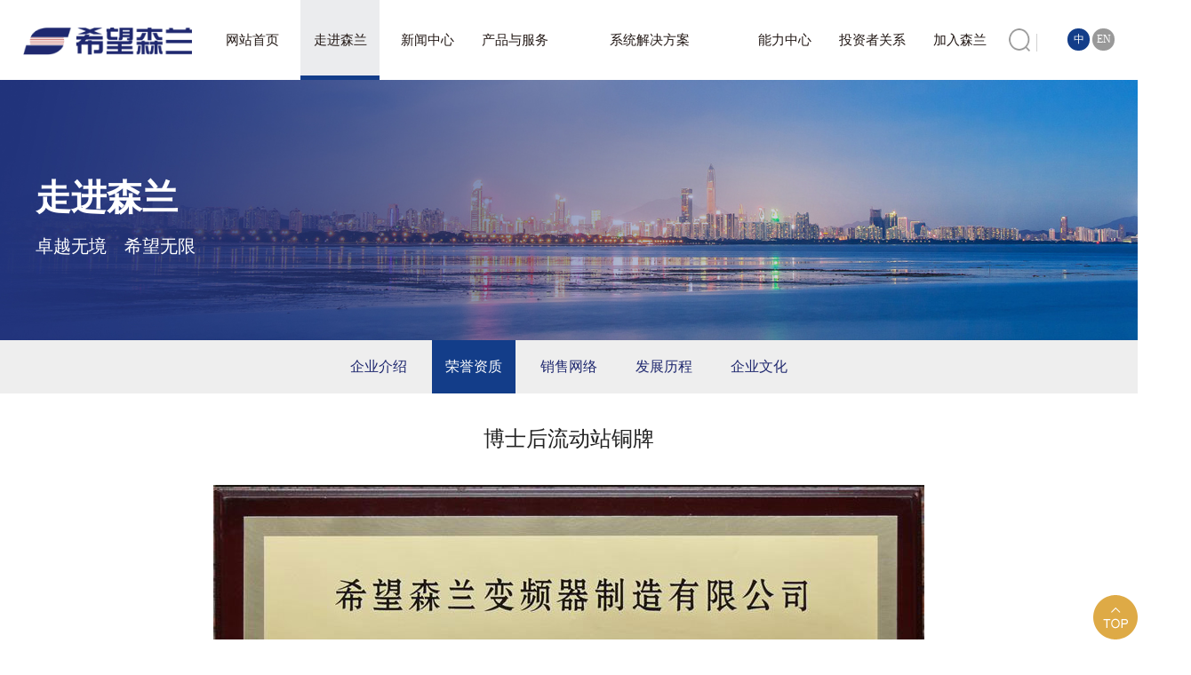

--- FILE ---
content_type: text/html; charset=utf-8
request_url: http://www.chinavvvf.com/show-4-50-1.html
body_size: 4450
content:
<!DOCTYPE html>
<html lang="zh-CN">
<head>
    <link rel="icon" href="http://www.chinavvvf.com/favicon.ico" type="image/x-icon"/>
  <title>博士后流动站铜牌 - 荣誉资质 - 希望森兰科技股份有限公司</title>
<meta name="keywords" content="流动站,博士后">
  <meta name="description" content="希望森兰科技股份有限公司">
  <meta charset="utf-8">
  <meta http-equiv="X-UA-Compatible" content="IE=edge,chrome=1" />
  <meta name="viewport" content="width=device-width, initial-scale=1.0, user-scalable=0, minimum-scale=1.0, maximum-scale=1.0" />
  <meta name="renderer" content="webkit">
  <meta name="format-detection" content="telephone=no">
  <meta http-equiv="Cache-Control" content="no-siteapp"/>
  <link rel="stylesheet" href="css/bootstrap.min.css" />
  <link rel="stylesheet" href="style/styles.css"/>
  <link rel="stylesheet" href="css/device.css">
  <!--[if lt IE 9]>
  <script src="stylejs/html5shiv.min.js"></script>
  <script type="text/javascript" src="stylejs/respond.min.js"></script>
  <![endif]-->
  <script type="text/javascript" src="js/jquery.min.js"></script>
  <script type="text/javascript" src="js/bootstrap.min.js"></script>
  <link rel="stylesheet" type="text/css" href="css3/animate.min.css"/>
  <link type="text/css" href="aos/aos.css" rel="stylesheet">
  
  </head>

<body onResize="javascript:resize();">
<!--header-->
<!--end header-->
<section class="header_top">
    <a href="." class="i_logo_img fl" alt="希望森兰科技股份有限公司" title="希望森兰科技股份有限公司">
              
        <img src="uploadfile/2018/0921/20180921020402358.png"  alt="希望森兰科技股份有限公司" title="希望森兰科技股份有限公司">
     </a>
    <div class="fr i_logo_banben">
       <div class="fl i_logo_banben_r">
         <img src="images/ss_btn.png"  alt="搜索" title="搜索">
            <div class="ss_div_l3">

				<form   action="index.php" method="get" target="_blank">
				       <input type="hidden" name="m" value="search"/>
				       <input type="hidden" name="c" value="index"/>
				       <input type="hidden" name="a" value="init"/>
               <input type="hidden" name="mycatid" value="1"/>
		               <input type="text" class="ipt1 fl" name="q" id="q" onfocus="if(this.value == this.defaultValue) this.value = ''" onblur="if(this.value == '') this.value = this.defaultValue" placeholder="请输入关键字">
           				<input type="submit" class="ipt2 fl" value="">
               </form>
               <div class="clearboth"></div>
            </div>
       </div>
       <div class="fr i_logo_banben_l bigzm">
         <a href="." class="activebb">中</a>
         <a href="http://www.slanvert.com/">EN</a>
       </div>
       <div class="clearboth"></div>
   </div>
   <div class="fr i_logo_ul">
     <ul class="fl nav_menu">
       <li>
         <a href="." class="a_nav ">网站首页</a>
       </li>
                        
                        <li>
         <a href="http://www.chinavvvf.com/list-1-1.html" class="a_nav  active1">走进森兰</a>
         <dl class="fl">
                                                     <dd>
             <a href="http://www.chinavvvf.com/list-6-1.html">企业介绍</a>
           </dd>
                       <dd>
             <a href="http://www.chinavvvf.com/list-4-1.html">荣誉资质</a>
           </dd>
                       <dd>
             <a href="http://www.chinavvvf.com/list-5-1.html">销售网络</a>
           </dd>
                       <dd>
             <a href="http://www.chinavvvf.com/list-3-1.html">发展历程</a>
           </dd>
                       <dd>
             <a href="http://www.chinavvvf.com/list-62-1.html">企业文化</a>
           </dd>
                                         </dl>
         <div class="clearboth"></div>
       </li>
               <li>
         <a href="http://www.chinavvvf.com/list-7-1.html" class="a_nav ">新闻中心</a>
         <dl class="fl">
                                                     <dd>
             <a href="http://www.chinavvvf.com/list-8-1.html">公司新闻</a>
           </dd>
                       <dd>
             <a href="http://www.chinavvvf.com/list-9-1.html">员工风采</a>
           </dd>
                       <dd>
             <a href="http://www.chinavvvf.com/list-10-1.html">媒体聚焦</a>
           </dd>
                                         </dl>
         <div class="clearboth"></div>
       </li>
               <li>
         <a href="http://www.chinavvvf.com/list-11-1.html" class="a_nav ">产品与服务</a>
         <dl class="fl">
                                                     <dd>
             <a href="http://www.chinavvvf.com/list-12-1.html">工业传动系统</a>
           </dd>
                       <dd>
             <a href="http://www.chinavvvf.com/list-13-1.html">岸电电源系统</a>
           </dd>
                       <dd>
             <a href="http://www.chinavvvf.com/list-14-1.html">建筑节能系统</a>
           </dd>
                       <dd>
             <a href="http://www.chinavvvf.com/list-63-1.html">物联网产品</a>
           </dd>
                       <dd>
             <a href="http://www.chinavvvf.com/list-15-1.html">新能源驱动系统</a>
           </dd>
                       <dd>
             <a href="http://www.chinavvvf.com/list-16-1.html">光伏逆变系统</a>
           </dd>
                       <dd>
             <a href="http://www.chinavvvf.com/list-17-1.html">智能装备</a>
           </dd>
                       <dd>
             <a href="http://www.chinavvvf.com/list-18-1.html">环境管理系统</a>
           </dd>
                       <dd>
             <a href="http://www.chinavvvf.com/list-19-1.html">资料下载</a>
           </dd>
                                         </dl>
         <div class="clearboth"></div>
       </li>
               <li>
         <a href="http://www.chinavvvf.com/list-39-1.html" class="a_nav ">系统解决方案</a>
         <dl class="fl">
                                                     <dd>
             <a href="http://www.chinavvvf.com/list-40-1.html">电力</a>
           </dd>
                       <dd>
             <a href="http://www.chinavvvf.com/list-41-1.html">建材</a>
           </dd>
                       <dd>
             <a href="http://www.chinavvvf.com/list-42-1.html">造纸</a>
           </dd>
                       <dd>
             <a href="http://www.chinavvvf.com/list-43-1.html">市政</a>
           </dd>
                       <dd>
             <a href="http://www.chinavvvf.com/list-44-1.html">有色金属</a>
           </dd>
                       <dd>
             <a href="http://www.chinavvvf.com/list-45-1.html">石油石化</a>
           </dd>
                       <dd>
             <a href="http://www.chinavvvf.com/list-46-1.html">装备制造与智能制造</a>
           </dd>
                       <dd>
             <a href="http://www.chinavvvf.com/list-47-1.html">港口与机场</a>
           </dd>
                       <dd>
             <a href="http://www.chinavvvf.com/list-48-1.html">轨道交通</a>
           </dd>
                       <dd>
             <a href="http://www.chinavvvf.com/list-49-1.html">新能源</a>
           </dd>
                       <dd>
             <a href="http://www.chinavvvf.com/list-50-1.html">充电集群</a>
           </dd>
                       <dd>
             <a href="http://www.chinavvvf.com/list-56-1.html">钢铁行业</a>
           </dd>
                                         </dl>
         <div class="clearboth"></div>
       </li>
               <li>
         <a href="http://www.chinavvvf.com/list-20-1.html" class="a_nav ">能力中心</a>
         <dl class="fl">
                                                     <dd>
             <a href="http://www.chinavvvf.com/list-21-1.html">希望集团研发中心</a>
           </dd>
                       <dd>
             <a href="http://www.chinavvvf.com/list-22-1.html">森兰电子研究所</a>
           </dd>
                       <dd>
             <a href="http://www.chinavvvf.com/list-23-1.html">国家/国际标准化工作处</a>
           </dd>
                                         </dl>
         <div class="clearboth"></div>
       </li>
               <li>
         <a href="http://www.chinavvvf.com/list-24-1.html" class="a_nav ">投资者关系</a>
         <dl class="fl">
                                                     <dd>
             <a href="http://www.chinavvvf.com/list-25-1.html">投资者关系</a>
           </dd>
                                         </dl>
         <div class="clearboth"></div>
       </li>
               <li>
         <a href="http://www.chinavvvf.com/list-26-1.html" class="a_nav ">加入森兰</a>
         <dl class="fl">
                                                     <dd>
             <a href="http://www.chinavvvf.com/list-27-1.html">联系我们</a>
           </dd>
                       <dd>
             <a href="http://www.chinavvvf.com/list-28-1.html">校园招聘</a>
           </dd>
                       <dd>
             <a href="http://www.chinavvvf.com/list-29-1.html">社会招聘</a>
           </dd>
                                         </dl>
         <div class="clearboth"></div>
       </li>
                                  
     </ul>
     <div class="clearboth"></div>
   </div>
   
   <div class="clearboth"></div>
   <div class="two_list_m"><img src="images/list_m.png"></div>
</section>

<!--手机导航-->
 <section class="phone_two">
       <div class="fl i_logo_banben_r">
            <div class="ss_div_l3">
            <form   action="index.php" method="get" target="_blank">
		       <input type="hidden" name="m" value="search"/>
		       <input type="hidden" name="c" value="index"/>
		       <input type="hidden" name="a" value="init"/>
               <input type="text" name="q" id="q" onfocus="if(this.value == this.defaultValue) this.value = ''" onblur="if(this.value == '') this.value = this.defaultValue" class="ipt1 fl" placeholder="请输入关键字">
               <input type="submit" class="ipt2 fl" value="">
           </form>
               <div class="clearboth"></div>
            </div>
       </div>
       <ul class="phone_two_ul fl">
        <li><a href="." class="phone_two_ul_a">首页</a></li>
                        
                         <li>
           <a href="http://www.chinavvvf.com/list-1-1.html" class="phone_two_ul_a">走进森兰</a>
           <dl class="fl">
                                                    <dd>
               <a href="http://www.chinavvvf.com/list-6-1.html">企业介绍</a>
             </dd>
                          <dd>
               <a href="http://www.chinavvvf.com/list-4-1.html">荣誉资质</a>
             </dd>
                          <dd>
               <a href="http://www.chinavvvf.com/list-5-1.html">销售网络</a>
             </dd>
                          <dd>
               <a href="http://www.chinavvvf.com/list-3-1.html">发展历程</a>
             </dd>
                          <dd>
               <a href="http://www.chinavvvf.com/list-62-1.html">企业文化</a>
             </dd>
                                </dl>
           <div class="clearboth"></div>
        </li>
                <li>
           <a href="http://www.chinavvvf.com/list-7-1.html" class="phone_two_ul_a">新闻中心</a>
           <dl class="fl">
                                                    <dd>
               <a href="http://www.chinavvvf.com/list-8-1.html">公司新闻</a>
             </dd>
                          <dd>
               <a href="http://www.chinavvvf.com/list-9-1.html">员工风采</a>
             </dd>
                          <dd>
               <a href="http://www.chinavvvf.com/list-10-1.html">媒体聚焦</a>
             </dd>
                                </dl>
           <div class="clearboth"></div>
        </li>
                <li>
           <a href="http://www.chinavvvf.com/list-11-1.html" class="phone_two_ul_a">产品与服务</a>
           <dl class="fl">
                                                    <dd>
               <a href="http://www.chinavvvf.com/list-12-1.html">工业传动系统</a>
             </dd>
                          <dd>
               <a href="http://www.chinavvvf.com/list-13-1.html">岸电电源系统</a>
             </dd>
                          <dd>
               <a href="http://www.chinavvvf.com/list-14-1.html">建筑节能系统</a>
             </dd>
                          <dd>
               <a href="http://www.chinavvvf.com/list-63-1.html">物联网产品</a>
             </dd>
                          <dd>
               <a href="http://www.chinavvvf.com/list-15-1.html">新能源驱动系统</a>
             </dd>
                          <dd>
               <a href="http://www.chinavvvf.com/list-16-1.html">光伏逆变系统</a>
             </dd>
                          <dd>
               <a href="http://www.chinavvvf.com/list-17-1.html">智能装备</a>
             </dd>
                          <dd>
               <a href="http://www.chinavvvf.com/list-18-1.html">环境管理系统</a>
             </dd>
                          <dd>
               <a href="http://www.chinavvvf.com/list-19-1.html">资料下载</a>
             </dd>
                                </dl>
           <div class="clearboth"></div>
        </li>
                <li>
           <a href="http://www.chinavvvf.com/list-39-1.html" class="phone_two_ul_a">系统解决方案</a>
           <dl class="fl">
                                                    <dd>
               <a href="http://www.chinavvvf.com/list-40-1.html">电力</a>
             </dd>
                          <dd>
               <a href="http://www.chinavvvf.com/list-41-1.html">建材</a>
             </dd>
                          <dd>
               <a href="http://www.chinavvvf.com/list-42-1.html">造纸</a>
             </dd>
                          <dd>
               <a href="http://www.chinavvvf.com/list-43-1.html">市政</a>
             </dd>
                          <dd>
               <a href="http://www.chinavvvf.com/list-44-1.html">有色金属</a>
             </dd>
                          <dd>
               <a href="http://www.chinavvvf.com/list-45-1.html">石油石化</a>
             </dd>
                          <dd>
               <a href="http://www.chinavvvf.com/list-46-1.html">装备制造与智能制造</a>
             </dd>
                          <dd>
               <a href="http://www.chinavvvf.com/list-47-1.html">港口与机场</a>
             </dd>
                          <dd>
               <a href="http://www.chinavvvf.com/list-48-1.html">轨道交通</a>
             </dd>
                          <dd>
               <a href="http://www.chinavvvf.com/list-49-1.html">新能源</a>
             </dd>
                          <dd>
               <a href="http://www.chinavvvf.com/list-50-1.html">充电集群</a>
             </dd>
                          <dd>
               <a href="http://www.chinavvvf.com/list-56-1.html">钢铁行业</a>
             </dd>
                                </dl>
           <div class="clearboth"></div>
        </li>
                <li>
           <a href="http://www.chinavvvf.com/list-20-1.html" class="phone_two_ul_a">能力中心</a>
           <dl class="fl">
                                                    <dd>
               <a href="http://www.chinavvvf.com/list-21-1.html">希望集团研发中心</a>
             </dd>
                          <dd>
               <a href="http://www.chinavvvf.com/list-22-1.html">森兰电子研究所</a>
             </dd>
                          <dd>
               <a href="http://www.chinavvvf.com/list-23-1.html">国家/国际标准化工作处</a>
             </dd>
                                </dl>
           <div class="clearboth"></div>
        </li>
                <li>
           <a href="http://www.chinavvvf.com/list-24-1.html" class="phone_two_ul_a">投资者关系</a>
           <dl class="fl">
                                                    <dd>
               <a href="http://www.chinavvvf.com/list-25-1.html">投资者关系</a>
             </dd>
                                </dl>
           <div class="clearboth"></div>
        </li>
                <li>
           <a href="http://www.chinavvvf.com/list-26-1.html" class="phone_two_ul_a">加入森兰</a>
           <dl class="fl">
                                                    <dd>
               <a href="http://www.chinavvvf.com/list-27-1.html">联系我们</a>
             </dd>
                          <dd>
               <a href="http://www.chinavvvf.com/list-28-1.html">校园招聘</a>
             </dd>
                          <dd>
               <a href="http://www.chinavvvf.com/list-29-1.html">社会招聘</a>
             </dd>
                                </dl>
           <div class="clearboth"></div>
        </li>
                                    
        </ul>
<script>
var _hmt = _hmt || [];
(function() {
  var hm = document.createElement("script");
  hm.src = "https://hm.baidu.com/hm.js?c51240a729cd1b6c37343a85359f82af";
  var s = document.getElementsByTagName("script")[0]; 
  s.parentNode.insertBefore(hm, s);
})();
</script>
       <div class="fl i_logo_banben1">
        
         <div class="fr i_logo_banben_l bigzm">
         <a href="." class="activebb">中</a>|
         <a href="http://www.slanvert.com/">EN</a>
       </div>
       <div class="clearboth"></div>
   </div>
  <div class="clearboth"></div>
 </section><!--手机导航-->
<section class="n_banner fl wow bounceInLeft">
  <div class="n_banner_text">
    <div class="section_ui_c">
      <span>走进森兰</span><br>
      卓越无境　希望无限    </div>
  </div>
  <img src="uploadfile/2018/0921/20180921123951843.jpg" class="fl">
  <div class="clearboth"></div>
</section>
<div class="clearboth"></div>
<!--end-->
<!--phone内页导航start-->
<section class="a_zxlmenu wow bounceInRight">
  <div class="a_zxlmenu_t">走进森兰</div>
        <ul class="fl a_zxlmenu_c">
                              <li>
          <a href="http://www.chinavvvf.com/list-6-1.html" class="aone">企业介绍</a>
          </li>
                     <li>
          <a href="http://www.chinavvvf.com/list-4-1.html" class="aone">荣誉资质</a>
          </li>
                     <li>
          <a href="http://www.chinavvvf.com/list-5-1.html" class="aone">销售网络</a>
          </li>
                     <li>
          <a href="http://www.chinavvvf.com/list-3-1.html" class="aone">发展历程</a>
          </li>
                     <li>
          <a href="http://www.chinavvvf.com/list-62-1.html" class="aone">企业文化</a>
          </li>
                              
        </ul>
        <div class="clearboth"></div>
</section>
<!--phone内页导航end-->

<!--pc内页导航start-->
<section class="pc_amenu a_menu_bg wow bounceInRight">
     <div class="fl a_menu">
                         <a href="http://www.chinavvvf.com/list-6-1.html" class="a_menu_a ">企业介绍</a>
         <a href="http://www.chinavvvf.com/list-4-1.html" class="a_menu_a  activetm1">荣誉资质</a>
         <a href="http://www.chinavvvf.com/list-5-1.html" class="a_menu_a ">销售网络</a>
         <a href="http://www.chinavvvf.com/list-3-1.html" class="a_menu_a ">发展历程</a>
         <a href="http://www.chinavvvf.com/list-62-1.html" class="a_menu_a ">企业文化</a>
                  
     </div>
     <div class="clearboth"></div>
</section><!--pc内页导航end-->
<section class="section_ui">
  <div class="section_ui_c">
    <div class="a_content wow fadeInUp">
      <div class="a_newsdetails">
              <div class="a_mt_title">
              博士后流动站铜牌             </div>
             <div class="a_mt_con" style="text-align: center;">
               <img src="uploadfile/2018/1018/20181018115639255.jpg">
             </div>
             
          </div>
    </div>
  </div>
   <div class="row a_mt_pages clearpadding">
    <div class="col-lg-6 col-md-6 col-sm-6 col-xs-12 clearpadding btb btb1">
      上一条<br>
      <a href="/show-4-49-1.html">中国电器工业十大诚信企业</a>
    </div>
    <div class="col-lg-6 col-md-6 col-sm-6 col-xs-12 clearpadding btb">
    下一条<br>
      <a href="/show-4-67-1.html">四川省现场管理星级评价五星级现场</a>
    </div>
  </div>
</section>


<!--start footer-->
<section class="i_footer">
  <div class="section_ui_c">
    <div class="i_footer_c">
      <div class="i_footer_cl fl"  aos="fade-right">
        <a href="." class="f_logo">
              
        <img src="uploadfile/2018/0921/20180921020419847.png" alt="希望森兰科技股份有限公司" title="希望森兰科技股份有限公司">
         </a>
        <div class="f_lj">
          <a href="javascript:void(0)" class="a1">
            <img src="images/q1.png">
                          
          <img src="uploadfile/2018/0921/20180921020435907.jpg" class="img2">
                      
         </a>
          <a href="http://weibo.com/" target="_blank"><img src="images/q2.png"></a>
          <a href="http://wpa.qq.com/msgrd?V=3&uin=13880388664&Site=QQ客服&Menu=yes" target="_blank"><img src="images/q3.png"></a>
        </div>
        <div class="f_ltext">
         <p>四川省成都市西航港经济开发区空港二路1599号<br/></p><p style="background:url(images/f1.png) left top 7px no-repeat;padding-left:25px">电话：400-619-6968</p><p style="background:url(images/f3.png) left top 7px no-repeat;padding-left:25px">邮箱：markd@dlhope.com</p>         <p>
                       
          <img src="uploadfile/2018/0921/20180921020435907.jpg">
                   </p>
        </div>
      </div>
      <ul class="i_footer_cr fr" aos="fade-left">
                       
                         <li>
          <div class="div_l fl">
            <a href="http://www.chinavvvf.com/list-1-1.html">走进森兰:</a>
          </div>
          <div class="div_r fr">
                                                      <a href="http://www.chinavvvf.com/list-6-1.html">企业介绍</a>
                        <a href="http://www.chinavvvf.com/list-4-1.html">荣誉资质</a>
                        <a href="http://www.chinavvvf.com/list-5-1.html">销售网络</a>
                        <a href="http://www.chinavvvf.com/list-3-1.html">发展历程</a>
                        <a href="http://www.chinavvvf.com/list-62-1.html">企业文化</a>
                                          </div>
          <div class="clearboth"></div>
        </li>
                <li>
          <div class="div_l fl">
            <a href="http://www.chinavvvf.com/list-7-1.html">新闻中心:</a>
          </div>
          <div class="div_r fr">
                                                      <a href="http://www.chinavvvf.com/list-8-1.html">公司新闻</a>
                        <a href="http://www.chinavvvf.com/list-9-1.html">员工风采</a>
                        <a href="http://www.chinavvvf.com/list-10-1.html">媒体聚焦</a>
                                          </div>
          <div class="clearboth"></div>
        </li>
                <li>
          <div class="div_l fl">
            <a href="http://www.chinavvvf.com/list-11-1.html">产品与服务:</a>
          </div>
          <div class="div_r fr">
                                                      <a href="http://www.chinavvvf.com/list-12-1.html">工业传动系统</a>
                        <a href="http://www.chinavvvf.com/list-13-1.html">岸电电源系统</a>
                        <a href="http://www.chinavvvf.com/list-14-1.html">建筑节能系统</a>
                        <a href="http://www.chinavvvf.com/list-63-1.html">物联网产品</a>
                        <a href="http://www.chinavvvf.com/list-15-1.html">新能源驱动系统</a>
                        <a href="http://www.chinavvvf.com/list-16-1.html">光伏逆变系统</a>
                        <a href="http://www.chinavvvf.com/list-17-1.html">智能装备</a>
                        <a href="http://www.chinavvvf.com/list-18-1.html">环境管理系统</a>
                        <a href="http://www.chinavvvf.com/list-19-1.html">资料下载</a>
                                          </div>
          <div class="clearboth"></div>
        </li>
                <li>
          <div class="div_l fl">
            <a href="http://www.chinavvvf.com/list-39-1.html">系统解决方案:</a>
          </div>
          <div class="div_r fr">
                                                      <a href="http://www.chinavvvf.com/list-40-1.html">电力</a>
                        <a href="http://www.chinavvvf.com/list-41-1.html">建材</a>
                        <a href="http://www.chinavvvf.com/list-42-1.html">造纸</a>
                        <a href="http://www.chinavvvf.com/list-43-1.html">市政</a>
                        <a href="http://www.chinavvvf.com/list-44-1.html">有色金属</a>
                        <a href="http://www.chinavvvf.com/list-45-1.html">石油石化</a>
                        <a href="http://www.chinavvvf.com/list-46-1.html">装备制造与智能制造</a>
                        <a href="http://www.chinavvvf.com/list-47-1.html">港口与机场</a>
                        <a href="http://www.chinavvvf.com/list-48-1.html">轨道交通</a>
                        <a href="http://www.chinavvvf.com/list-49-1.html">新能源</a>
                        <a href="http://www.chinavvvf.com/list-50-1.html">充电集群</a>
                        <a href="http://www.chinavvvf.com/list-56-1.html">钢铁行业</a>
                                          </div>
          <div class="clearboth"></div>
        </li>
                <li>
          <div class="div_l fl">
            <a href="http://www.chinavvvf.com/list-20-1.html">能力中心:</a>
          </div>
          <div class="div_r fr">
                                                      <a href="http://www.chinavvvf.com/list-21-1.html">希望集团研发中心</a>
                        <a href="http://www.chinavvvf.com/list-22-1.html">森兰电子研究所</a>
                        <a href="http://www.chinavvvf.com/list-23-1.html">国家/国际标准化工作处</a>
                                          </div>
          <div class="clearboth"></div>
        </li>
                <li>
          <div class="div_l fl">
            <a href="http://www.chinavvvf.com/list-24-1.html">投资者关系:</a>
          </div>
          <div class="div_r fr">
                                                      <a href="http://www.chinavvvf.com/list-25-1.html">投资者关系</a>
                                          </div>
          <div class="clearboth"></div>
        </li>
                <li>
          <div class="div_l fl">
            <a href="http://www.chinavvvf.com/list-26-1.html">加入森兰:</a>
          </div>
          <div class="div_r fr">
                                                      <a href="http://www.chinavvvf.com/list-27-1.html">联系我们</a>
                        <a href="http://www.chinavvvf.com/list-28-1.html">校园招聘</a>
                        <a href="http://www.chinavvvf.com/list-29-1.html">社会招聘</a>
                                          </div>
          <div class="clearboth"></div>
        </li>
                                  </ul>
      <div class="clearboth"></div>
    </div>
  </div>
  <div class="i_bqfooter">
    <div class="section_ui_c">
       <div class="i_bqfooter_div">
         <p>Copyright © &nbsp;&nbsp; 版权所有：希望森兰科技股份有限公司&nbsp;&nbsp;<a href="http://beian.miit.gov.cn/" target="_blank" rel="nofollow">蜀ICP备14016382号</a></p>  Support：<a href="http://www.cddgg.com/" target="_blank">DGG Group</a>
       </div>
    </div>
  </div>
</section>

<!--end footer-->
<a href="javascript:void(0);" class="wx_top"><img src="images/top.png"></a>
</body>
</html>

<script type="text/javascript" src="stylejs/main.js"></script>
<script type="application/javascript" src="aos/aos.js"></script>
<script type="text/javascript" src="stylejs/jquery.easing.1.3.js"></script>
<script>
  if((navigator.userAgent.indexOf('MSIE') >= 0) && (navigator.userAgent.indexOf('Opera') < 0)) {

      } else {

        AOS.init({

          easing: 'ease',

          duration: 800,
          disable: 'mobile'

        });

      }
</script>
<script src="stylejs/wow.min.js" type="text/javascript" charset="utf-8"></script>
<script type="text/javascript">
    var wow = new WOW({
        boxClass: 'wow',
        animateClass: 'animated',
        offset: 0,
        mobile: true,
        live: true
    });
    wow.init();
</script>


--- FILE ---
content_type: text/css
request_url: http://www.chinavvvf.com/style/styles.css
body_size: 7368
content:
@charset "utf-8";
/* CSS Document */
html{
　　font-size:62.5%; /* 10÷16=62.5% */ 
}
*{word-wrap:break-word;}
body{
　　font-size:12px;
　　font-size:1.2rem ; /* 12÷10=1.2 */
   overflow-x:hidden;
/*background:url(../images/bg.jpg) no-repeat;*/
background-repeat: no-repeat;
   /* background-position: center center;*/
    background-size: cover;
}
body,html{ font-family:"微软雅黑"; min-width:320px;}
ul,ul li,dl,dl dt,dl dd{ margin:0px; padding:0px; list-style:none;}
.f_faminly{ font-family:"微软雅黑";}
.fl{ float:left;}
.fr{ float:right;}
.clearboth{ clear:both;}
.bigzm{text-transform:uppercase;}
.b_cursor{ border:0px; cursor:pointer;}
input{ outline:0;}
:-moz-placeholder { /* Mozilla Firefox 4 to 18 */
    color: #888888;  
}

::-moz-placeholder { /* Mozilla Firefox 19+ */
    color: #888888;
}

input:-ms-input-placeholder,
textarea:-ms-input-placeholder {
    color: #888888;
}

input::-webkit-input-placeholder,
textarea::-webkit-input-placeholder {
    color: #888888;
}

.fs14{ font-size:14px;}
.fs15{ font-size:15px;}
.fs16{ font-size:16px;}
.fs17{ font-size:17px;}
.fs18{ font-size:18px;}
.fs20{ font-size:20px;}
ul li{ list-style-type:none; float:left; }
/*.container{ border:1px solid red;}*/
.container {
       width: 100%!important;
       max-width:1200px;
       max-width:1170px\9;
}
.container1{width:100%;}


/*loading加载*/
.loading { position:fixed;width:100%; height:100%; background-color:#fff; z-index:1000000;}

.loading-img{width:239px; position:absolute; height:49px; left:50%; top:50%; margin-left:-119px; margin-top:-24.5px;-webkit-animation: rotateplane 1.4s infinite ease-in-out;
  animation: rotateplane 1.4s infinite ease-in-out;}

@-webkit-keyframes rotateplane {
  0% { filter: alpha(opacity=0);-webkit-transform:scale(0.5, 0.5); transform:scale(0.5, 0.5); }
  50%{opacity: 1; filter: alpha(opacity=100); -webkit-transform:scale(1, 1); transform:scale(1, 1); }
  100% {opacity: 1; filter: alpha(opacity=100); -webkit-transform:scale(1, 1); transform:scale(1, 1); }
}

@keyframes rotateplane {
  0% {filter: alpha(opacity=0);-webkit-transform:scale(0.5, 0.5); transform:scale(0.5, 0.5);} 
  50%{opacity: 1; filter: alpha(opacity=100); -webkit-transform:scale(1, 1); transform:scale(1, 1);}
  100% {opacity: 1; filter: alpha(opacity=100); -webkit-transform:scale(1, 1); transform:scale(1, 1);}
}


/*头部*/

.clearpadding{ padding:0px; margin:0px;}
.section_ui{width:100%;}
.section_ui_c{width:1200px; margin:0px auto;}
.section_ui_c1{width:1410px; margin:0px auto;}
.header_top{width:100%; padding:0% 5%; height:90px;  position:relative; background-color:#fff; color:#221815;}
.header_top.fixedmenu{ position:fixed; top:0px; left:0px;z-index:1000; -moz-box-shadow:0px 0px 10px #c7c5bf;/*firefox*/  
-webkit-box-shadow:0px 0px 10px #c7c5bf;/*webkit*/  
box-shadow:0px 0px 10px #c7c5bf;/*opera或ie9*/}

.i_logo_img{width:13.4%; padding-top:1.5%;}
.i_logo_img img{width:100%;}
.i_logo_ul{width:62%;}
.i_logo_ul .nav_menu{width:100%; margin:0px; padding:0px;}
.i_logo_ul .nav_menu li{ width:9%; height:90px; position:relative; float:left; margin:0px; padding:0px; margin:0px 1%; }
.i_logo_ul .nav_menu li .a_nav{width:100%; height:90px; line-height:90px; display:inline-block; text-align:center; overflow:hidden; color:#221815; font-size:15px;}
.i_logo_ul .nav_menu li .a_nav:hover,.i_logo_ul .nav_menu li .a_nav.active,.i_logo_ul .nav_menu li .a_nav.active1{ color:#221815; text-decoration:none; background:url(../images/t_bg.jpg) bottom repeat-x;}
.i_logo_ul .nav_menu li:nth-of-type(5){width:17.8%;}
.i_logo_ul .nav_menu li dl{width:100%; position:absolute; z-index:10000; display:none; left:0px; top:100%; background:url(../images/kw_bg.png) repeat; padding:15px 0px;}
.i_logo_ul .nav_menu li:nth-of-type(4) dl{width:150%; left:-25%;}
.i_logo_ul .nav_menu li:nth-of-type(6) dl{width:150%; left:-25%;}
.i_logo_ul .nav_menu li dl dd{width:100%; height:35px; line-height:35px; float:left;}
.i_logo_ul .nav_menu li dl dd a{width:100%; height:35px; line-height:35px; display:inline-block; overflow:hidden; text-align:center; color:#000000; font-size:14px;}
.i_logo_ul .nav_menu li dl dd a:hover{ color:#133d89; text-decoration:none;}

.i_logo_banben{width:10%; margin-top:32px; height:32px;}
.i_logo_banben .i_logo_banben_l{width:45%; color:#b2b2b2; text-align:right;}
.i_logo_banben .i_logo_banben_l a,.i_logo_banben .i_logo_banben_l a:hover{ text-decoration:none;width:32px; height:32px; background-color:#999999; line-height:32px; display:inline-block; overflow:hidden; color:#fff; text-align:center; font-size:14px;-moz-border-radius: 100%;      /* Gecko browsers */
-webkit-border-radius: 100%;   /* Webkit browsers */
border-radius:100%;            /* W3C syntax */}
.i_logo_banben .i_logo_banben_l a.activebb{ text-decoration:none; color:#fff; background-color:#133d89;}
.i_logo_banben .i_logo_banben_r{width:42%; height:32px; background:url(../images/ffx.jpg) right center no-repeat; text-align:center; cursor:pointer; position:relative; z-index:1000;}
.i_logo_banben .i_logo_banben_r .ss_div_l3{width:240px; height:32px; position:absolute; right:0px; top:40px; background-color:#eee; display:none;}
.i_logo_banben .i_logo_banben_r .ss_div_l3 .ipt1{width:200px; height:32px; line-height:32px; text-indent:10px; color:#333; font-family:"微软雅黑"; font-size:14px; border:0px; background-color:transparent;}
.i_logo_banben .i_logo_banben_r .ss_div_l3 .ipt2{width:40px; height:32px; background:url(../images/ss_btn.png) center no-repeat; background-size:20px; border:0px; cursor:pointer; background-color:#ccc;}



.i_logo_banben1{width:100%; height:50px; background-color:#fff;}
.i_logo_banben1 .i_logo_banben_l{width:100%; height:50px; line-height:50px; margin-top:10px; color:#fff; text-align:center;}
.i_logo_banben1 .i_logo_banben_l a,.i_logo_banben1 .i_logo_banben_l a:hover{ text-decoration:none;width:32px; height:32px; background-color:#999999; line-height:32px; display:inline-block; overflow:hidden; color:#fff; text-align:center; font-size:14px;-moz-border-radius: 100%;      /* Gecko browsers */
-webkit-border-radius: 100%;   /* Webkit browsers */
border-radius:100%;            /* W3C syntax */}
.i_logo_banben1 .i_logo_banben_l a.activebb{ text-decoration:none; color:#fff; background-color:#133d89;}
.i_logo_banben_r{width:100%; height:40px; cursor:pointer; position:relative; z-index:1000;}
.i_logo_banben_r .ss_div_l3{width:100%; height:40px; margin-top:9px; background-color:#eee;}
.i_logo_banben_r .ss_div_l3 .ipt1{width:80%; height:40px; line-height:40px; text-indent:10px; color:#333; font-family:"微软雅黑"; font-size:14px; border:0px; background-color:transparent;}
.i_logo_banben_r .ss_div_l3 .ipt2{width:20%; height:40px; background:url(../images/ss_btn.png) center no-repeat; border:0px; cursor:pointer; background-color:#ccc;}

.two_list_m{width:26px; height:26px; float:right; cursor:pointer; display:none;position:absolute; top:4vmin; right:15px; z-index:10000;}
.phone_two{width:100%; position:fixed; left:0px; display:none; z-index:10000000; background-color:#fff; margin-top:0vmin; height:93%; overflow:auto;}
.phone_two_ul{width:100%; margin:0px; padding:0px; list-style:none; }
.phone_two_ul li{width:100%; float:left; margin:0px; padding:0px; list-style:none;border-bottom:1px solid #ccc; background-color:#fff; position:relative; text-align:center;}
.phone_two_ul_a{width:100%; height:50px;background-color:#fff; line-height:50px; display:inline-block;  padding:0px 2%; font-size:14px; color:#515151; text-decoration:none;}
.phone_two_ul_a:hover,.phone_two_ul_a.activephone,.phone_two_ul_a.activephone:hover{ background-color:#133d89;text-decoration:none; color:#fff;}

.phone_two_ul li dl{width:100%; display:none; padding:10px 0px;}
.phone_two_ul li dl dd{width:100%; float:left; height:30px; line-height:30px;}
.phone_two_ul li dl dd a{width:100%; height:30px; line-height:30px; display:inline-block; text-align:center; overflow:hidden; color:#515151;}
.phone_two_ul li dl dd a:hover{ color:#133d89; text-decoration:none;}


/*banner部分*/
#banner{height:auto !important;}
#banner{width:100%; position:relative; overflow:hidden; background-color:#000;}
#banner .video_bg{width:100%; height:100%; position:absolute; left:0px; top:0px; background:url(../images/banner_bg.png) top repeat-x; z-index:1;}
#banner .video_text{width:47%; position:absolute; left:50%;top:30%; margin-left:-15%; z-index:2;}
#banner .video_text img{width:100%;}
#banner .video_tb{width:33px; height:20px; position:absolute; left:50%; margin-left:-16px; bottom:45px; z-index:111}
#banner .video_tb img{width:33px; height:20px;}



.video_banner{position: absolute;
    right: 0;
    bottom: 0;
    top: 0;
    right: 0;
    width: 100%;
    
    background-size: 100% 100%;
    background-color: #000;
    background-position: center center;
    background-size: contain;
    object-fit: cover;
    z-index: 3}
/*首页部分*/
.i_bg1{ background-color:#f3f3f3;}
.i_bg2{ background:url(../images/bg5.jpg) bottom center no-repeat; background-size:cover;}

.i_div1{width:100%; padding:27px 0px 53px 0px;}
.i_div1_c{width:48%;}
.i_div1_ct{width:100%; height:80px; line-height:80px; color:#221815;  overflow:hidden;}
.i_div1_ct .s1{ font-size:24px;}
.i_div1_ct .s2,.i_div1_ct .s2:hover{ color:#999999; font-size:12px;}
.i_div1_con{width:100%; /*height:417px;*/ height:417px;position:relative; overflow:hidden; cursor:pointer; background-color:#000;}
.i_div1_con video{width:100%;height:417px; /* height:480px;*/ position:absolute; left:0px; top:0px;}
.i_div1_con .video_tb{width:42%;position:absolute; display:inline-block; height:92px; left:50%; margin-left:-21%; top:50%; margin-top:-46px; background:url(../images/player.png) no-repeat; background-size:100%; z-index:2;}
.i_div1_con .video_bg{width:0%; height:0%; background:url(../images/video_bg.png) repeat; position:absolute; left:0px; top:0px; z-index:1;}
.i_div1_news{width:100%;}
.i_div1_news li{width:100%; padding-bottom:25px; float:left;}
.i_div1_news li .a_img{width:37%; display:inline-block; overflow:hidden;
-moz-border-radius: 3px;      /* Gecko browsers */
-webkit-border-radius: 3px;   /* Webkit browsers */
border-radius:3px;            /* W3C syntax */}
.i_div1_news li .a_img img{width:100%;}
.i_div1_news li .a_img_r{width:59%;}
.i_div1_news li .a_img_r .s1{width:100%; height:30px; line-height:30px; display:inline-block; overflow:hidden; color:#221815; font-size:18px;}
.i_div1_news li .a_img_r .s1:hover{ color:#214d9b; text-decoration:none;}
.i_div1_news li .a_img_r .s2{width:100%; margin:10px 0px 20px 0px; height:40px; line-height:20px; overflow:hidden; color:#221815; font-size:13px;}
.i_div1_news li .a_img_r .s3{width:100%; height:20px; line-height:20px; background:url(../images/yj_01.png) left center no-repeat; text-indent:25px; color:#999999; font-size:13px;}


.i_proservice{width:100%; padding:25px 0px 55px 0px;}
.i_proservice_c{width:100%; padding-top:40px;}
.i_proservice_c li{width:12.5%; padding:0px 1%; float:left;}
.i_proservice_c li a,.i_proservice_c li a:hover{ text-decoration:none;width:100%; display:inline-block; overflow:hidden; color:#fff;}
.i_proservice_c li a .a_img{width:100%; display:inline-block; overflow:hidden;}
.i_proservice_c li a .a_img img{width:100%;}
.i_proservice_c li a .a_text{width:100%; background:url(../images/bg1.jpg) bottom repeat-x; height:89px; background-color:#133d89; padding:10px 5% 0px 5%; font-size:16px; line-height:1.7; text-align:center;}

.i_jjfa{width:100%; padding:40px 0px 20px 0px;}
.i_jjfa_t{width:100%; padding:15px 0px; background:url(../images/xx1.png) bottom center no-repeat; text-align:center; overflow:hidden; color:#221815; font-size:24px;}
.i_jjfa_c{width:100%; padding-top:40px;}
.i_jjfa_c li{width:19.66%; float:left; padding:0px 1% 2% 1%;}
.i_jjfa_c li .div{width:100%;}
.i_jjfa_c li .div .box{width:81%; margin-left:10%; height:143px; display:inline-block; overflow:hidden; border:1px solid #c9c9c9; padding-top:27px; text-align:center; color:#221815; font-size:14px;}
.i_jjfa_c li .div .box:hover,.i_jjfa_c li .div .box.activesolu{ color:#fff; background-color:#133d89;}
.i_jjfa_c li .div .box .box_img{width:100%; height:50px; text-align:center;}
.i_jjfa_c li .div .box .box_img .s1{ display:block;}
.i_jjfa_c li .div .box .box_img .s2{ display:none;}
.i_jjfa_c li .div .box:hover .box_img .s1,.i_jjfa_c li .div .box.activesolu .s1{ display:none;}
.i_jjfa_c li .div .box:hover .box_img .s2,.i_jjfa_c li .div .box.activesolu .s2{ display:block;}
.i_jjfa_c li .div .box_text{width:100%; line-height:1.0; text-align:center; margin-top:30px;}
.i_jjfa_c li .div .box1{width:81%; background:url(../images/more.png) center center no-repeat; margin-left:10%; height:143px; display:inline-block; overflow:hidden; border:1px solid #c9c9c9;  text-align:center; color:#221815; font-size:14px;}
.i_jjfa_c li .div .box1:hover{ text-decoration:none;}

.video_banner{
    }


/*底部部分*/
.wx_top{width:50px; height:50px; position:fixed; right:0px; bottom:0px;}
.i_footer{width:100%; background-color:#133d89;}
.i_footer_c{width:100%; padding:65px 0px;}
.i_footer_cl{width:42%; border-right:1px solid #365da5;}
.i_footer_cl .f_logo{width:100%; display:inline-block;}
.i_footer_cl .f_logo img{ max-width:100%;}
.i_footer_cl .f_lj{width:100%; padding:20px 0px;}
.i_footer_cl .f_lj a,.i_footer_cl .f_lj a:hover{ margin-right:20px;}
.i_footer_cl .f_lj a.a1{ position:relative;}
.i_footer_cl .f_lj a.a1 .img2{width:84px; height:84px; position:absolute; left:0px; top:25px; display:none;}
.i_footer_cl .f_lj a.a1:hover .img2{ display:block;}
.i_footer_cl .f_ltext{width:100%; padding-top:10px; color:#6a8ecf; font-size:14px; overflow:hidden; line-height:2.0;}
.i_footer_cl .f_ltext img{ max-width:100%;}
.i_footer_cr{width:52%;}
.i_footer_cr li{width:100%; float:left; border-bottom:1px solid #365da5; padding:10px 0px;}
.i_footer_cr li .div_l{width:15%;}
.i_footer_cr li .div_l a{ color:#98b5ea; line-height:22px; display:inline-block; font-size:14px;}
.i_footer_cr li .div_l a:hover{ color:#fff; text-decoration:none;}
.i_footer_cr li .div_r{width:82%; overflow:hidden;}
.i_footer_cr li .div_r a{ height:22px; line-height:22px; color:#6b90d2; margin-right:10px; display:inline-block; overflow:hidden;}
.i_footer_cr li .div_r a:hover{ text-decoration:none; color:#fff;}
.i_bqfooter{width:100%; border-top:1px solid #3f66ac;}
.i_bqfooter_div{width:100%; padding:15px 0px; line-height:2.0; color:#6a8ecf;}
.i_bqfooter_div a,.i_bqfooter_div a:hover{ color:#6a8ecf;}

/*内页部分*/
.a_bg1{ background-color:#f2f2f2;}

.n_banner{width:100%; position:relative; display:inline-block; overflow:hidden;}
.n_banner img{width:100%;}
.n_banner_text{width:100%; position:absolute; left:0px; top:50%; margin-top:-50px; color:#ffffff; font-size:20px; line-height:1.8;}
.n_banner_text span{ font-size:40px; font-weight:bold;}


.a_zxlmenu{width:100%; position:relative; display:none; z-index:100;}
.a_zxlmenu_t{width:100%;padding:3% 0px;background:url(../images/zxl_jt1.jpg) right center no-repeat; font-size:4.3vmin; text-align:center; background-color:#133d89; color:#fff; cursor:pointer;}
.a_zxlmenu_c{width:100%; position:absolute; left:0px; top:100%; margin:0px; padding:0px; background-color:#eeeeee;text-indent:0px; display:none;-moz-box-shadow:0px 0px 10px #c7c5bf;/*firefox*/  
-webkit-box-shadow:0px 0px 10px #c7c5bf;/*webkit*/  
box-shadow:0px 0px 10px #c7c5bf;/*opera或ie9*/}
.a_zxlmenu_c li{width:100%;  float:left; text-align:center;}
.a_zxlmenu_c li .aone{width:100%;padding:3% 0px; display:inline-block; color:#1f286f; font-size:3.3vmin; text-decoration:none; text-indent:0px;}
.a_zxlmenu_c li .aone:hover,.a_zxlmenu_c li .aone.activetwo{ color:#fff; text-decoration:none; background-color:#1f286f;}
.a_zxlmenu_c li dl{width:100%; border-bottom:1px solid #ccc;display:none;}
.a_zxlmenu_c li dl dd{width:100%; float:left; text-align:center;}
.a_zxlmenu_c li dl dd a,.a_zxlmenu_c li dl dd a:hover{width:100%; padding:3% 0px; display:inline-block; color:#333; font-size:3vmin; text-decoration:none; text-indent:0px;}


.pc_amenu{width:100%; padding:0px 2%; text-align:center;}
.a_menu_bg{ background-color:#eeeeee;}
.a_menu{width:100%; height:60px; overflow:hidden; margin:0px; padding:0px;}
.a_menu .a_menu_a{ padding:0px 15px; height:60px; margin:0px 5px; display:inline-block; overflow:hidden; text-align:center; line-height:60px; color:#1f286f; font-size:16px;}
.a_menu .a_menu_a:hover,.a_menu .a_menu_a.activetm1{ color:#fff; background-color:#133d89; text-decoration:none;}

.a_content{width:100%; padding-bottom:50px;}
.a_ahout{width:100%; padding:90px 0px 50px 0px; overflow:hidden; color:#333333; font-size:14px; line-height:2.0;}
.a_ahout img{ max-width:100%;}
.a_ahout .s1{ margin:0px 40px 0px 0px;}


.a_zzryList{width:100%; padding-top:60px;}
.a_zzryList li{width:25%; float:left; padding:0px 1% 1% 1%;}
.a_zzryList li .a_img{width:100%; display:inline-block; overflow:hidden;height: 370px;}
.a_zzryList li .a_img img{width:100%;}
.a_zzryList li .a_text{width:100%; height:60px; line-height:60px; display:inline-block; overflow:hidden; text-align:center; color:#333333; font-size:14px;}
.a_zzryList li .a_text:hover{ text-decoration:none; color:#333333;}




.n_expoPages{width:100%; padding:30px 0px; text-align:center;}
.n_expoPages a{ color:#333333;width:42px; height:42px; line-height:42px; text-align:center; background-color:#e5e5e5; font-size:14px; display:inline-block;}
.n_expoPages a:hover,.n_expoPages a.activepages{ color:#fff; text-decoration:none; background-color:#133d89;}

.a_newsList{width:100%; padding-top:20px;}
.a_newsList li{width:50%; float:left; border-bottom:1px solid #e5e5e5; padding:30px 2%;}
.a_newsList li .a_img{width:37%; height:150px; display:flex;align-items:center;overflow:hidden;
-moz-border-radius: 3px;      /* Gecko browsers */
-webkit-border-radius: 3px;   /* Webkit browsers */
border-radius:3px;            /* W3C syntax */}
.a_newsList li .a_img img{width:100%;}
.a_newsList li .a_img_r{width:59%;}
.a_newsList li .a_img_r .s1{width:100%; height:30px; line-height:30px; display:inline-block; overflow:hidden; color:#221815; font-size:18px;}
.a_newsList li .a_img_r .s1:hover{ color:#214d9b; text-decoration:none;}
.a_newsList li .a_img_r .s2{width:100%; margin:10px 0px 20px 0px; height:40px; line-height:20px; overflow:hidden; color:#221815; font-size:13px;}
.a_newsList li .a_img_r .s3{width:100%; height:20px; line-height:20px; background:url(../images/yj_01.png) left center no-repeat; text-indent:25px; color:#999999; font-size:13px;}


.a_newsdetails{width:100%; padding-top:23px;}
.a_mt_title{width:100%; padding:11px 0px; text-align:center; color:#222222; font-size:24px;word-wrap:break-word;}
.a_mt_con{width:100%; line-height:2.0; color:#333333; font-size:14px;  padding:2% 0px; word-wrap:break-word; overflow-x:hidden;}
.a_mt_con img{ max-width:100%;}
.a_mt_pages{ border:1px solid #dfdfdf; border-left:0px; border-right:0px; color:#888888; font-size:14px text-align:center; line-height:2.0;}
.a_mt_pages a{ color:#333333; font-size:14px;}
.a_mt_pages a:hover{ text-decoration:none; color:#c0a062;}
.a_mt_pages .btb{ padding:3% 0px;word-wrap:break-word; text-align:center;}
.a_mt_pages .btb1{ border-right:1px solid #dfdfdf;}

.a_activity{width:100%; padding-top:45px;}
.a_activity_l{width:65%;}
.a_activityList{width:100%;}
.a_activityList li{width:100%; padding-bottom:30px; float:left;}
.a_activityList li .div{width:100%; display:inline-block; overflow:hidden; background-color:#fff;}
.a_activityList li .div .a_img{width:41%; display:inline-block; overflow:hidden;
-moz-border-radius: 3px;      /* Gecko browsers */
-webkit-border-radius: 3px;   /* Webkit browsers */
border-radius:3px;            /* W3C syntax */}
.a_activityList li .div .a_img img{width:100%;}
.a_activityList li .div .a_img_r{width:52%; margin-right:3%}
.a_activityList li .div .a_img_r .s1{width:100%; height:50px; line-height:50px; margin-top:5px; display:inline-block; overflow:hidden; color:#221815; font-size:18px;}
.a_activityList li .div .a_img_r .s1:hover{ color:#214d9b; text-decoration:none;}
.a_activityList li .div .a_img_r .s2{width:100%; margin:10px 0px 20px 0px; height:60px; line-height:30px; overflow:hidden; color:#666666; font-size:14px;}
.a_activityList li .div .a_img_r .s3{width:100%; height:20px; line-height:20px; background:url(../images/yj_01.png) left center no-repeat; text-indent:25px; color:#999999; font-size:13px;}

.a_activity_r{width:32%; background-color:#fff; padding:0px 2%;}
.a_activity_rt{width:100%; padding:20px 0px; background:url(../images/xx2.png) left bottom no-repeat; color:#000000; font-size:24px; overflow:hidden;}
.a_activity_rc{width:100%; padding:30px 0px 25px 0px;}
.a_activity_rc dt{ float:left; width:100%; padding-bottom:10px; margin-bottom:14px; border-bottom:1px solid #e5e5e5; font-weight:normal;}
.a_activity_rc dt .a_img{width:100%; display:inline-block; overflow:hidden;}
.a_activity_rc dt .a_img img{width:100%;}
.a_activity_rc dt .a_text{width:100%; height:55px; line-height:55px; display:inline-block; overflow:hidden; color:#221815; font-size:18px;}
.a_activity_rc dt .a_text:hover{ text-decoration:none; color:#133d89;}
.a_activity_rc dt .s2{width:100%; line-height:24px; margin-bottom:15px; overflow:hidden; color:#666666; font-size:14px;}
.a_activity_rc dt .s3{width:100%; height:20px; line-height:20px; background:url(../images/yj_01.png) left center no-repeat; text-indent:25px; color:#999999; font-size:13px;}
.a_activity_rc dd{width:100%; height:40px; line-height:40px; overflow:hidden; float:left; background:url(../images/rm_yd.png) left center no-repeat; padding-left:20px; overflow:hidden;}
.a_activity_rc dd a{ color:#333333; font-size:16px;}
.a_activity_rc dd a:hover{ text-decoration:none; color:#133d89;}

.a_act{width:100%; padding:40px 3%; text-align:center; line-height:1.8; color:#888888; font-family:Arial, Helvetica, sans-serif; font-size:12px;}
.a_act span{ color:#222222; font-size:18px;}

.a_proList{width:100%; padding-top:50px;}
.a_proList li{width:33.33%; float:left; padding:0px 1% 2% 1%; cursor:pointer;}
.a_proList li .a_img{width:100%; height:450px;display:flex;align-items:center; border:1px solid #e3e3e3;/* display:inline-block;*/ position:relative; overflow:hidden;}
.a_proList li .a_img img{width:100%;}
.a_proList li .a_imgc{width:100%; height:100%; background:url(../images/ze1.png) repeat; position:absolute; display:none; color:#fff; font-size:14px; left:0px; top:0px; padding:15% 9% 0px 9%;}
.a_proList li:hover .a_imgc{ display:block;}
.a_proList li .a_imgc .s1{width:100%; height:45px; line-height:45px; font-size:16px; overflow:hidden;}
.a_proList li .a_imgc .s2{width:100%; height:69px; line-height:23px; overflow:hidden;}
.a_proList li .a_imgc .s3,.a_proList li .a_imgc .s3:hover{ text-decoration:none; margin-top:23px; width:98px; height:30px; line-height:30px; border:1px solid #fff; font-size:12px; display:inline-block; overflow:hidden; text-align:center; -moz-border-radius: 15px;      /* Gecko browsers */
-webkit-border-radius: 15px;   /* Webkit browsers */
border-radius:15px;            /* W3C syntax */}
.a_proList li .a_text{width:100%; height:50px; line-height:50px; display:inline-block; overflow:hidden; text-align:center; color:#221815; font-size:16px;}
.a_proList li .a_text:hover{ text-decoration:none; color:#133d89;}


.a_solution_m{width:100%; padding:10px 0px 30px 0px}
.a_solution_cont{padding: 20px 0;}
.a_solution_cont img{max-width: 100%;}
.a_solution_list{width:100%;}
.a_solution_list li{width:100%; padding-bottom:25px; float:left;}
.a_solution_list li .div{width:100%; display:inline-block; overflow:hidden; background-color:#f2f2f2;}
.a_solution_list li .div .a_img{width:37%; height:250px; display:flex;align-items:center;/*display:inline-block;*/ overflow:hidden;
-moz-border-radius: 3px;      /* Gecko browsers */
-webkit-border-radius: 3px;   /* Webkit browsers */
border-radius:3px;            /* W3C syntax */}
.a_solution_list li .div .a_img img{width:100%;}
.a_solution_list li .div .a_img_r{width:59%; margin-right:2%}
.a_solution_list li .div .a_img_r .s1{width:100%; height:80px; line-height:80px;  display:inline-block; overflow:hidden; color:#333333; font-size:18px;}
.a_solution_list li .div .a_img_r .s1:hover,.a_solution_list li .div:hover .a_img_r .s1{ color:#214d9b; text-decoration:none;}
.a_solution_list li .div .a_img_r .s2{width:100%; height:75px; line-height:25px; overflow:hidden; color:#666666; font-size:14px;}
.a_solution_list li .div .a_img_r .s3{width:98px; height:30px; line-height:30px; border:1px solid #b7b7b7; margin-top:25px; color:#666666; font-size:12px;-moz-border-radius: 15px;      /* Gecko browsers */
-webkit-border-radius: 15px;   /* Webkit browsers */
border-radius:15px;            /* W3C syntax */ text-align:center;}
.a_solution_list li .div .a_img_r .s3:hover,.a_solution_list li .div:hover .a_img_r .s3{ color:#fff; background-color:#133d89; border:1px solid #133d89; text-decoration:none;}


.n_join{width:100%; padding:70px 0px;}
.n_join_l{width:42%; color:#333333; font-size:14px; line-height:1.8; overflow:hidden;}
.n_join_l img{ max-width:100%;}
.n_join_r{width:50%; color:#333333; font-size:14px;}
.n_join_r table tr td{ padding:1% 0px;}
.n_join_r .ipt1{width:100%; height:45px; line-height:45px; background-color:#f2f2f2; border:0px; text-indent:15px; color:#888888; font-size:14px; font-family:"微软雅黑";}
.n_join_r .ipt2{width:100%; padding:10px 3%; height:123px;background-color:#f2f2f2; border:0px;color:#888888; font-size:14px; font-family:"微软雅黑";}
.n_join_r .ipt3{width:110px; height:40px; line-height:40px; background-color:#133d89; text-align:center; display:inline-block; overflow:hidden; color:#fff; border:0px; cursor:pointer;-moz-border-radius: 20px;      /* Gecko browsers */
-webkit-border-radius: 20px;   /* Webkit browsers */
border-radius:20px;            /* W3C syntax */}
.n_join_map{width:100%; overflow:hidden;}



.a_rlzydiv_c{width:100%; margin:0px; padding:0px; padding-top:40px;}
.a_rlzydiv_c dt{width:100%; padding-bottom:15px; float:left; font-weight:normal;}
.a_rlzydiv_c dt .div{width:100%; padding:1% 0px; background-color:#9d9b9b; color:#fff; font-size:16px;}
.a_rlzydiv_c dt .div .s1{width:46%; text-indent:3%;}
.a_rlzydiv_c dt .div .s2{width:19.5%;}
.a_rlzydiv_c dt .div .s3{width:13%; text-align:center;}
.a_rlzydiv_c dt .div .s4{width:21.5%; text-align:center;}
.a_rlzydiv_c dd{width:100%; padding-bottom:15px; float:left; font-weight:normal;}
.a_rlzydiv_c dd .div{width:100%; padding:1% 0px; background:url(../images/r_jt1.png) right 20px center no-repeat; background-color:#fff; font-size:16px; color:#333; cursor:pointer;}
.a_rlzydiv_c dd .div:hover,.a_rlzydiv_c dd .div.activerc{ background:url(../images/r_jt2.png) right 20px center no-repeat; background-color:#e3e3e3;}
.a_rlzydiv_c dd .div .s1{width:46%; text-indent:3%;}
.a_rlzydiv_c dd .div .s2{width:19.5%;}
.a_rlzydiv_c dd .div .s3{width:13%; text-align:center;}
.a_rlzydiv_c dd .div .s4{width:21.5%; text-align:center;}
.a_rlzydiv_c dd .div1{width:100%;/* background-color:#f7f6f6;*/ padding:2% 3%; display:none;}
.a_rlzydiv_c dd .div1_c{width:100%; padding-bottom:3%; color:#222222; font-size:14px; line-height:2.0; overflow-x:hidden;}
.a_rlzydiv_c dd .div1_b,.a_rlzydiv_c dd .div1_b:hover{width:150px; height:40px; line-height:40px; text-align:center; background-color:#133d89; display:inline-block; overflow:hidden; color:#fff; text-decoration:none; font-size:14px;-moz-border-radius: 20px;      /* Gecko browsers */
-webkit-border-radius: 20px;   /* Webkit browsers */
border-radius:20px;            /* W3C syntax */}



/*product style*/
.probanner-box{ position: relative; overflow: hidden;}
.probanner a:link, .probanner a:visited { color: #fff; }
.probanner a:active, .probanner a:hover { color: #fff; }
.probanner { position: relative; overflow: hidden; width: 100%; z-index: 0; background-color: #efefef; }
.probanner .swiper-slide{ width:100%; position:relative; overflow:hidden;}
.probanner .item { position: relative; width: 100%; height: 100%; overflow: hidden; background-size: cover; background-position: center center; background-repeat: no-repeat; }
.probanner .pimg { width: 100%; display: block; position: absolute; left: 50%; top: 0px; }
.pro-nav-list a:link, .pro-nav-list a:visited { color: #fff; }
.pro-nav-list a:active, .pro-nav-list a:hover { color: #fff; }
.pro-nav-list{ position: absolute; left: 0; top: 0; width: 100%; height: 100%;}
.pro-nav-list li{ float: left; display: block; width: 12.5%; height: 100%; position: relative; overflow: hidden;}
.pro-nav-list .wbox{ height: 100%; background: url(../images/balck_30.png) repeat; background: none rgba(0,0,0,0.3); color: #fff; position: relative; z-index: 1; text-align: center;}
.pro-nav-list .wbox:before{ content: ""; position: absolute; left: 0; top: 0; width: 1px; height: 100%; background: url(../images/white_70.png) repeat; background: none rgba(255,255,255,0.28); z-index: -1;}
.pro-nav-list li:first-child .wbox:before{ display: none;}
.pro-nav-list .wbox:after{ content:""; width:100%; height:100%; background: url(../images/red_30.png) repeat;  position:absolute; left:1px; bottom:0px; transform-origin:100%; -webkit-transform-origin:100%; -webkit-transition:-webkit-transform .6s cubic-bezier(.4,0,.2,1); transition:-webkit-transform .6s cubic-bezier(.4,0,.2,1); transition:transform .6s cubic-bezier(.4,0,.2,1); transition:transform .6s cubic-bezier(.4,0,.2,1),-webkit-transform .6s cubic-bezier(.4,0,.2,1); transform:scaleX(0); -webkit-transform:scaleX(0); visibility:hidden\9; z-index: -1;}
.pro-nav-list .item{ top: 38%; position: relative; -webkit-transition:all .62s cubic-bezier(.4,0,.2,1); transition:all .62s cubic-bezier(.4,0,.2,1);}
.pro-nav-list .bor{ position: absolute; left: 0; bottom: 0; width: 100%; height: 8px; background-color: #be0019;}
.pro-nav-list .bor:before{ content:""; width:100%; height:100%; background-color:#deb853; position:absolute; left:0; bottom:0px; transform-origin:100%; -webkit-transform-origin:100%; -webkit-transition:-webkit-transform .6s cubic-bezier(.4,0,.2,1); transition:-webkit-transform .6s cubic-bezier(.4,0,.2,1); transition:transform .6s cubic-bezier(.4,0,.2,1); transition:transform .6s cubic-bezier(.4,0,.2,1),-webkit-transform .6s cubic-bezier(.4,0,.2,1); transform:scaleX(0); -webkit-transform:scaleX(0);  visibility:hidden\9; }
.pro-nav-list .tbox{ line-height: 1.5; position: relative;}
.pro-nav-list .ico{ width: 60px; display: block; margin: 0px auto 5px;}
.pro-nav-list .en{ font-family: "Humanst521 BT"; font-size: 30px;}
.pro-nav-list .zh{ font-family: "微软正黑体"; font-size: 16px;}
.pro-nav-list .cbox{  margin: 0px auto; font-size: 16px; position: relative; z-index: 2; opacity: 0; visibility:hidden\9; transform:translateY(50px); -webkit-transform:translateY(50px); -webkit-transition:all .62s cubic-bezier(.4,0,.2,1); transition:all .62s cubic-bezier(.4,0,.2,1);}
.pro-nav-list .cbox p{ margin-bottom: 4px;}
.pro-nav-list p.bot{ height: 1px; background-color: #fff; width: 0%; margin: 20px auto 24px; position: relative; -webkit-transition:all .62s cubic-bezier(.4,0,.2,1); transition:all .62s cubic-bezier(.4,0,.2,1);}
.pro-nav-list p.bot .line{ width: 36px; height: 6px; background-color: #fff; position: absolute; left: 50%; top: -3px; margin-left: -18px;}
.pro-nav-list .cbox a{ position: relative; margin-top:20px; display:inline-block;}
.pro-nav-list .cbox a:hover{ text-decoration:none;}
.pro-nav-list .wbox:hover:after{  transform:scaleX(1); -webkit-transform:scaleX(1); -moz-transform:scaleX(1); transform-origin:0; -webkit-transform-origin:0;visibility:visible\9;}
.pro-nav-list .wbox:hover .item{ top: 22%;}
.pro-nav-list .wbox:hover .bor:before{ transform:scaleX(1); -webkit-transform:scaleX(1); -moz-transform:scaleX(1); transform-origin:0; -webkit-transform-origin:0;visibility:visible\9;}
.pro-nav-list .wbox:hover .cbox{ opacity: 1; visibility:visible\9; transform:inherit; -webkit-transform:inherit;}
.pro-nav-list .wbox:hover p.bot{ width: 100%;}

.linkA{ position: absolute; left: 0; top: 0; width: 100%; height: 100%; display: block;}

/******产品专题页*******/
.i_fazl_pc{width:100%;}
.i_fazl_wap{width:100%; padding:0px 3%;}
.i_fazl{width:100%; padding:60px 0px 100px 0px;}
.r_center{width:100%;}
.r_center  .box{width: 100%;
  height: 400px;
  margin-top: 50px;
  position: relative;
  overflow: hidden;}
  
.r_center ul {
  width: 30000%;
  height: 200px;
  position: absolute;
  float: none;
  top: 100px;
  left: 50px;
  z-index: 10;
  cursor: move;
}
.r_center li {
  width: 13px;
  height: 13px;
  position: absolute;
  float: none;
}
.r_center li i,
.r_center li i img {
  width: 13px;
  height: 13px;
  position: relative;
  float: left;
  cursor: pointer;
  webkit-transition: all 0.3s ease-in-out;
  -moz-transition: all 0.3s ease-in-out;
  -ms-transition: all 0.3s ease-in-out;
  -o-transition: all 0.3s ease-in-out;
  transition: all 0.3s ease-in-out;
}
.r_center li i img:hover {
  webkit-transform: scale(1.5);
  -moz-transform: scale(1.5);
  -o-transform: scale(1.5);
  transform: scale(1.5);
}
.r_center .box .e {
  width: 1px;
  height: 1px;
  background-color: #198eed;
  position: absolute;
}
.r_center li h3 {
  font-size: 18px;
  color: #00428e;
  white-space: nowrap;
  font-weight: bold;
}
 .r_center li h4 {
  width: 130px;
  line-height: 18px;
  overflow: hidden;
  font-size: 14px;
  color: #444444;
}
 .r_center li span {
  position: absolute;
  float: none;
  left: -8px;
  bottom: 25px;
}
 .r_center li.b span {
  bottom: auto;
  top: 23px;
}
 .r_center li.active h3 {
  font-size: 28px;
}
 .r_center li.active h4 {
  width: 340px;
}
 .r_center .car {
  width: 61px;
  height: 38px;
  position: absolute;
  float: none;
  opacity: 0;
  margin: -13px 0 0 -24.5px;
  z-index: 10;
  background: url(../images/public.png) no-repeat;
/*  background-position: -195px -40px;*/
}
 .r_center .car.back {
  /*background-position: -195px -78px;*/
}
 .r_center canvas {
  position: absolute;
  left: 0;
  top: 0;
  pointer-events: none;
}
 .r_btm{
	 width: 100%;
  text-align: center;
  font-size: 16px;
  vertical-align: middle;
  margin-top: 20px;}
 .r_btm img {
  float: none;
  margin: 0 5px;
  border: none;
}
 .r_btm img:nth-child(1) {
  margin-top: -10px;
}















.arrowGo{
	 animation: arrowGo 2.5s infinite; 
	 -webkit-animation: arrowGo 2.5s infinite ; 
}

@-webkit-keyframes arrowGo {
	0%{ 
		-webkit-transform: translate(0, 30%);
	}
	50%{ 
		-webkit-transform: translate(0, 0%);
	}
	100%{
		-webkit-transform:translate(0, 30%);
	}
}
@keyframes arrowGo {
	0%{ 
		transform: translate(0, 30%);
	}
	50%{
		transform: translate(0, 0%);
	}
	100%{
		transform:translate(0, 30%);
	}
}
.Amplification img
{
	
	transition:400ms; 
	filter: Alpha(Opacity=100);
	opacity: 1;
}
.Amplification:hover img
{
	filter: Alpha(Opacity=100); 
	opacity: 1; 
	-webkit-transform:scale(1.12); 
	transform:scale(1.12);
}





@-webkit-keyframes hvr-bob {
  0% {
    transform: scale(1.1);
-webkit-transform: scale(1.1);
  }

  100% {
    transform: scale(1);
-webkit-transform: scale(1);
  }
}

@keyframes hvr-bob {
  0% {
    transform: scale(1.1);
-webkit-transform: scale(1.1);
  }

  100% {
    transform: scale(1);
-webkit-transform: scale(1);
  }
}


/*2018-10-17*/
.a_proservice_t{width:100%; padding:40px 0px 30px 0px; text-align:center}
.a_proservice_t a{width:145px; height:46px; line-height:46px; display:inline-block; margin:0px 7px 10px 7px; overflow:hidden; text-align:center; background-color:#eeeeee; color:#333333; font-size:16px;-moz-border-radius:23px;      /* Gecko browsers */
-webkit-border-radius: 23px;   /* Webkit browsers */
border-radius:23px;            /* W3C syntax */}
.a_proservice_t a:hover,.a_proservice_t a.activeserpro{ background-color:#4b76c4; color:#fff; text-decoration:none;}
.a_proservice_c{width:100%;}
.a_proservice_c li{width:100%; padding-bottom:10px; float:left;}
.a_proservice_c li .div{width:100%; padding:10px 0px; background:url(../images/ser_tb3.png) right 20px center no-repeat; background-size:45px; height:65px; line-height:45px; background-color:#eeeeee; padding-left:20px; color:#333333; font-size:16px; display:inline-block; overflow:hidden;}
.a_proservice_c li .div:hover{ color:#fff; text-decoration:none;background:url(../images/ser_tb4.png) right 20px center no-repeat; background-size:45px; background-color:#4b76c4;}
.a_proservice_c li .div .s1{width:80%; height:45px; line-height:45px; overflow:hidden; background:url(../images/ser_tb1.png) left center no-repeat; padding-left:20px;}
.a_proservice_c li .div .s1:hover,.a_proservice_c li .div:hover .s1{ background:url(../images/ser_tb2.png) left center no-repeat;}




/*2018-10-18*/
.a_network{width:100%;}
.a_network li{width:33.33%; padding:0px 1% 2% 1%; float:left;}
.a_network li .div{width:100%; border:1px solid #dcdcdc; padding:3%; font-size:16px; background-color:#fff;}
.a_network li .div_t{width:100%; color:#333333;height:50px; line-height:25px; overflow:hidden;}
.a_network li .div_c{width:100%; color:#666666; height:125px; overflow:hidden; line-height:25px; margin-top:15px;}


/*2019-4-25*/
.xz_solutionList{width:100%;}
.xz_solutionList li{width:100%;  float:left; padding:0px 25px 0px 35px; background:url(../images/yd_01.png) left 15px center no-repeat; background-color:#eeeeee;}
.xz_solutionList li.xztwo{ background:url(../images/yd_02.png) left 15px center no-repeat; background-color:#fff;}
.xz_solutionList li a{width:100%; float:left; display:inline-block; overflow:hidden; font-size:14px;color:#888888; font-family:Arial, Helvetica, sans-serif;}
.xz_solutionList li a:hover{ color:#888888; text-decoration:none;}
.xz_solutionList li a .s1 {width:75%; height:50px; line-height:50px; overflow:hidden; color:#666666; font-size:16px; font-family:"微软雅黑";}
.xz_solutionList li a .s2{width:15%; height:50px; line-height:50px; overflow:hidden; text-align:right;}
.xz_solutionList li a:hover .s1{ color:#133d89;}
.xz_solutionList li a:hover .s2{color:#133d89;}



/*2021-8-13*/
.home-swiper {width: 100%;height: 100%;}
.home-swiper .swiper-slide{text-align: left;font-size: 18px;background-repeat: no-repeat;background-position: center center;background-size: cover;opacity: 1;width:100%; position:relative;}

/*.home-swiper .swiper-slide.swiper-slide-active{-webkit-animation: hvr-bob 7s ease infinite;animation: hvr-bob 7s ease infinite;}*/
.home-swiper .swiper-slide .s1{width:100%; height:100%;background-repeat: no-repeat;background-position: center center;background-size: cover; display:block;}
.home-swiper .swiper-slide .s1 img{width:100%; height:auto !important; display:block;}
.home-swiper .swiper-slide .s2{width:100%; height:100%;background-repeat: no-repeat;background-position: center center;background-size: cover;  display:none;}
.home-swiper .swiper-slide .s2 img{width:100%; height:auto !important; display:none;}


.home-pagination .swiper-pagination-bullet{width:56px; height:3px; margin:0px 10px !important; background-color: #fff;
transition: all 1s cubic-bezier(0.445, 0.145, 0.355, 1) 0s;-webkit-transition: transition: all 1s cubic-bezier(0.445, 0.145, 0.355, 1) 0s;filter:alpha(opacity=30);   -moz-opacity:0.3;   -khtml-opacity: 0.3;   opacity:0.3; position:relative;
-moz-border-radius: 0px;      /* Gecko browsers */
-webkit-border-radius: 0px;   /* Webkit browsers */
border-radius:0px;            /* W3C syntax */}
.home-pagination .swiper-pagination-bullet-active{width:56px; height:3px; background-color:#fff;filter:alpha(opacity=100);   -moz-opacity:1;   -khtml-opacity: 1;   opacity:1;}
.swiper-container-horizontal>.home-pagination.swiper-pagination-bullets, .swiper-pagination-custom, .swiper-pagination-fraction{ width:100%; text-align:center; bottom:20px; }

.home-swiper .home_prev{width:21px; height:40px; background:url(../images/banner_l.png) no-repeat; position:absolute; left:4%; top:50%; margin-top:-20px; background-size:100%;}
.home-swiper .home_next{width:21px; height:40px; background:url(../images/banner_r.png) no-repeat; position:absolute; right:4%; top:50%; margin-top:-20px; background-size:100%;}




--- FILE ---
content_type: text/css
request_url: http://www.chinavvvf.com/css/device.css
body_size: 2481
content:
@charset "utf-8";
/* CSS Document */


@media screen and (min-width:0px) and (max-width:640px)
{
.a_mt_con img{ height:auto !important;}
.a_mt_con table{width:100% !important;}
.a_mt_con table tr td{word-wrap : break-word;}
.a_zzryList li .a_img{height: 230px;}
.section_ui_c{width:100%; padding:0px 3%;}
.header_top{ padding:3% 2%; height:auto;}
.i_logo_img{width:35%; padding-top:0px;}
.two_list_m{ top:2.5vmin;}

.loading-img{width:180px;  height:39px; margin-left:-90px; margin-top:-19.5px;}




.i_footer_c{ padding:20px 0px;}
.i_footer_cl{width:100%; border:0px;}
.i_footer_cr{width:100%;}
.i_footer_cr li .div_l{width:25%;}
.i_footer_cr li .div_r{width:70%;}
.i_footer_cl .f_logo{ text-align:center;}
.i_footer_cl .f_logo img{width:60%;}
.i_footer_cl .f_lj{ text-align:center;}


#banner .video_bg{ background:url(../images/banner_bg.png) center repeat-x; z-index:1;}
#banner .video_tb{width:20px; height:12px; margin-left:-10px;}
#banner .video_tb img{width:20px; height:12px;}

#banner{ height:auto !important;}
.home-swiper .swiper-slide .s2{ display:block;}
.home-swiper .swiper-slide .s2 img{ display:block;}
.home-swiper .swiper-slide .s1{ display:none;}
.swiper-container-horizontal>.home-pagination.swiper-pagination-bullets, .swiper-pagination-custom, .swiper-pagination-fraction{ bottom:15px; text-align:center;}
.home-pagination .swiper-pagination-bullet{ width:20px;margin:0px 5px !important; }
.home-swiper .home_prev{width:16px; height:30px; margin-top:-15px;}
.home-swiper .home_next{width:16px; height:30px; margin-top:-15px;}

.i_jjfa{ padding-top:0px;}
.i_jjfa_t{ font-size:20px; padding:20px 0px;}
.i_jjfa_c{ padding-top:30px;}
.i_jjfa_c li{width:50%;}

.i_proservice{ padding:0px 0px 20px 0px;}
.i_proservice_c li{ width:25%;}
.i_proservice_c li a .a_text{ font-size:12px;}
.i_proservice_c{ padding-top:20px;}

.i_div1{ padding:5px 0px;}
.i_div1_c{width:100%;}
.i_div1_con video{ height:300px;}
.i_div1_con{ height:300px}
.i_div1_ct{ height:50px; line-height:50px;}
.i_div1_ct .s1{ font-size:20px;}

.i_div1_news li .a_img_r .s1{ font-size:16px; height:25px; line-height:25px;}
.i_div1_news li .a_img_r .s2{ margin:5px 0px; height:20px;}


.a_zxlmenu{ display:block;}
.pc_amenu{ display:none;}
.n_banner_text{ display:none;}

.a_content{ padding-bottom:20px;}
.a_ahout{ padding:20px 0px 0px 0px;}
.a_ahout img{width:100%;}
.a_ahout .s1{width:100%; margin:0px; margin-bottom:20px;}

.n_expoPages a{ margin-bottom:5px; width:30px; line-height:30px; text-align:center; height:30px; font-size:13px;}
.a_zzryList{ padding-top:20px;}
.a_zzryList li{width:50%;}


.a_newsList li{width:100%; padding:15px 0px;}
.a_newsList li .a_img_r .s1{ font-size:16px; height:25px; line-height:25px;}
.a_newsList li .a_img_r .s2{ margin:5px 0px; height:20px;}


.a_activity{ padding-top:20px;}
.a_activity_l{width:100%;}
.a_activity_r{width:100%;}
.a_activityList li{ padding-bottom:15px;}
.a_activityList li .div .a_img_r .s1{ font-size:16px; height:25px; line-height:25px; margin:0px;}
.a_activityList li .div .a_img_r .s2{ margin:5px 0px; height:20px; line-height:20px;}
.a_activity_rc dd { height:35px; line-height:35px;}
.a_activity_rc dd a{ font-size:14px;}
.a_activity_rc dt .a_text{ font-size:16px;}
.a_activity_rt{ font-size:20px; padding:15px 0px;}


.a_proList{ padding-top:20px;}
.a_proList li{width:100%;}
.a_proList li:hover .a_imgc{ display:none;}


.a_solution_m{ display:none;}
.a_solution_list{ padding-top:20px;}
.a_solution_list li{ padding-bottom:10px;}
.a_solution_list li .div .a_img{width:100%; height:auto !important;}
.a_solution_list li .div .a_img_r{width:100%; margin:0px; padding:3%;}
.a_solution_list li .div .a_img_r .s1{ padding:10px 0px; height:auto !important; line-height:1.8; font-size:16px;}
.a_solution_list li .div .a_img_r .s2{ height:auto !important; line-height:1.9; font-size:12px;}


.n_join{ padding:20px 0px;}
.n_join_l{width:100%;}
.n_join_r{width:100%; margin-bottom:20px;}

.a_rlzydiv_c dt,.a_rlzydiv_c dd{ padding-bottom:10px;}
.a_rlzydiv_c dt .div,.a_rlzydiv_c dd .div{ font-size:14px; padding:10px 0px;}
.a_rlzydiv_c dt .div .s2,.a_rlzydiv_c dt .div .s3{ display:none;}
.a_rlzydiv_c dd .div .s2,.a_rlzydiv_c dd .div .s3{ display:none;}
.a_rlzydiv_c dd .div .s1,.a_rlzydiv_c dt .div .s1{width:60%;}
.a_rlzydiv_c dd .div .s4,.a_rlzydiv_c dt .div .s4{width:40%;}
.a_rlzydiv_c dd .div{ background:url(../images/r_jt1.png) right 10px center no-repeat; background-color:#fff;}
.a_rlzydiv_c dd .div:hover,.a_rlzydiv_c dd .div.activerc{ background:url(../images/r_jt2.png) right 10px center no-repeat; background-color:#e3e3e3}
.a_rlzydiv_c dd .div1_c{ font-size:12px;}
.a_rlzydiv_c dd .div1_b, .a_rlzydiv_c dd .div1_b:hover{width:100px; height:30px; line-height:30px;-moz-border-radius: 15px;      /* Gecko browsers */
-webkit-border-radius: 15px;   /* Webkit browsers */
border-radius:15px;            /* W3C syntax */}
.a_rlzydiv_c{ padding-top:20px;}


.section_ui_c1{ width:100%; padding:0px 3%;}


.a_proservice_t{ padding:20px 0px;}
.a_proservice_t a{width:48%; margin:0px 1% 2% 1%; float:left; font-size:4vmin; height:40px; line-height:40px;-moz-border-radius:20px;      /* Gecko browsers */
-webkit-border-radius: 20px;   /* Webkit browsers */
border-radius:20px;            /* W3C syntax */}
.a_proservice_c li .div{ font-size:2.7vmin; background:url(../images/ser_tb3.png) right 20px center no-repeat; background-size:35px; height:55px; line-height:35px; background-color:#eeeeee;}
.a_proservice_c li .div:hover{background:url(../images/ser_tb4.png) right 20px center no-repeat; background-size:35px; background-color:#4b76c4;}
.a_proservice_c li .div .s1{ height:35px; line-height:35px; }



.a_network li{width:100%; padding:0px; padding-bottom:2%;}
.a_network li .div{ font-size:3.4vmin;}
.a_network li .div_t{ height:auto !important; line-height:1.8;}
.a_network li .div_c{ height: auto !important; line-height:1.8;}


.a_proList li .a_img{ height:auto !important;}


.xz_solutionList{ padding-top:20px;}
.xz_solutionList li{ padding:0px 15px 0px 20px;background:url(../images/yd_01.png) left 10px center no-repeat; background-size:5px; background-color:#eeeeee;}
.xz_solutionList li a .s1{ font-size:14px;}
.xz_solutionList li.xztwo{ background:url(../images/yd_02.png) left 10px center no-repeat; background-size:5px; background-color:#fff;}
.xz_solutionList li a{ font-size:12px;}
.xz_solutionList li a .s2{width:24%;}


}
@media screen and (min-width:640px) and (max-width:767px){
.a_mt_con img{ height:auto !important;}
.a_mt_con table{width:100% !important;}	
	
	
.a_zzryList li .a_img{height: 250px;}
.section_ui_c{width:100%; padding:0px 3%;}
.header_top{padding:2% 2%; height:auto;}	
.i_logo_img{width:30%; padding-top:0px;}
.two_list_m{ top:2.5vmin;}

.loading-img{width:200px;  height:41px; margin-left:-100px; margin-top:-20px;}






.i_footer_c{ padding:20px 0px;}
.i_footer_cl{width:100%; border:0px;}
.i_footer_cr{width:100%;}
.i_footer_cr li .div_l{width:25%;}
.i_footer_cr li .div_r{width:70%;}
.i_footer_cl .f_logo{ text-align:center;}
.i_footer_cl .f_lj{ text-align:center;}


#banner .video_bg{ background:url(../images/banner_bg.png) center repeat-x; z-index:1;}
#banner .video_tb{width:20px; height:12px; margin-left:-10px;}
#banner .video_tb img{width:20px; height:12px;}


#banner{ height:auto !important;}
.home-swiper .swiper-slide .s2{ display:block;}
.home-swiper .swiper-slide .s2 img{ display:block;}
.home-swiper .swiper-slide .s1{ display:none;}
.swiper-container-horizontal>.home-pagination.swiper-pagination-bullets, .swiper-pagination-custom, .swiper-pagination-fraction{ bottom:15px; text-align:center;}
.home-pagination .swiper-pagination-bullet{ width:20px;margin:0px 5px !important; }
.home-swiper .home_prev{width:16px; height:30px; margin-top:-15px;}
.home-swiper .home_next{width:16px; height:30px; margin-top:-15px;}


.i_jjfa{ padding-top:0px;}
.i_jjfa_t{ font-size:20px; padding:20px 0px;}
.i_jjfa_c{ padding-top:30px;}
.i_jjfa_c li{width:50%;}

.i_proservice{ padding:0px 0px 20px 0px;}
.i_proservice_c li{ width:25%;}
.i_proservice_c{ padding-top:20px;}

.i_div1{ padding:5px 0px;}
.i_div1_c{width:100%;}
.i_div1_con video{ height:300px;}
.i_div1_con .video_tb{width:34%; margin-left:-17%;}
.i_div1_con{ height:300px}
.i_div1_ct{ height:50px; line-height:50px;}
.i_div1_ct .s1{ font-size:20px;}

.i_div1_news li .a_img_r .s1{ font-size:16px; height:25px; line-height:25px;}


.a_zxlmenu{ display:block;}
.pc_amenu{ display:none;}
.n_banner_text{ display:none;}

.a_content{ padding-bottom:20px;}
.a_ahout{ padding:20px 0px 0px 0px;}
.a_ahout img{width:100%;}
.a_ahout .s1{width:100%; margin:0px; margin-bottom:20px;}


.n_expoPages a{ margin-bottom:5px; width:30px; line-height:30px; text-align:center; height:30px; font-size:13px;}
.a_zzryList{ padding-top:20px;}
.a_zzryList li{width:50%;}


.a_newsList li{width:100%; padding:15px 0px;}
.a_newsList li .a_img_r .s1{ font-size:16px; height:25px; line-height:25px;}


.a_activity{ padding-top:20px;}
.a_activity_l{width:100%;}
.a_activity_r{width:100%;}
.a_activityList li{ padding-bottom:15px;}
.a_activityList li .div .a_img_r .s1{ font-size:16px; height:25px; line-height:25px;}
.a_activityList li .div .a_img_r .s2{ margin:10px 0px;}
.a_activity_rt{ font-size:20px; padding:15px 0px;}


.a_proList{ padding-top:20px;}
.a_proList li:hover .a_imgc{ display:none;}
.a_proList li .a_text{ font-size:14px;}

.a_solution_m{ display:none;}
.a_solution_list{ padding-top:20px;}
.a_solution_list li{ padding-bottom:10px;}
.a_solution_list li .div .a_img_r .s1{ height:40px; line-height:40px;}
.a_solution_list li .div .a_img_r .s2{ height:50px;}
.a_solution_list li .div .a_img_r .s3{ margin-top:5px;}


.n_join{ padding:20px 0px;}
.n_join_l{width:100%;}
.n_join_r{width:100%; margin-bottom:20px;}

.a_rlzydiv_c dt .div .s1{width:41.5%;}
.a_rlzydiv_c dt .div .s4{width:25%;}
.a_rlzydiv_c dd .div .s1{width:41.5%;}
.a_rlzydiv_c dd .div .s4{width:25%;}
.a_rlzydiv_c dd .div{ background:url(../images/r_jt1.png) right 10px center no-repeat; background-color:#fff;}
.a_rlzydiv_c dd .div:hover,.a_rlzydiv_c dd .div.activerc{ background:url(../images/r_jt2.png) right 10px center no-repeat;background-color:#e3e3e3}
.a_rlzydiv_c{ padding-top:20px;}

.section_ui_c1{ width:100%; padding:0px 3%;}


.a_proservice_t{ padding:20px 0px;}
.a_proservice_t a{width:31.33%; margin:0px 1% 2% 1%; float:left; height:40px; line-height:40px;-moz-border-radius:20px;      /* Gecko browsers */
-webkit-border-radius: 20px;   /* Webkit browsers */
border-radius:20px;            /* W3C syntax */}
.a_proservice_c li .div{ font-size:14px; background:url(../images/ser_tb3.png) right 20px center no-repeat; background-size:35px; height:55px; line-height:35px; background-color:#eeeeee;}
.a_proservice_c li .div:hover{background:url(../images/ser_tb4.png) right 20px center no-repeat; background-size:35px; background-color:#4b76c4;}
.a_proservice_c li .div .s1{ height:35px; line-height:35px; }


.a_network li{width:100%; padding:0px; padding-bottom:2%;}
.a_network li .div_t{ height:auto !important; line-height:1.8;}
.a_network li .div_c{ height: auto !important; line-height:1.8;}


.a_proList li .a_img{ height:220px;}
.a_solution_list li .div .a_img{ height:150px;}


.xz_solutionList{ padding-top:20px;}

}
@media screen and (min-width:0px) and (max-width: 992px){
.a_zzryList li .a_img{height: 240px;}
	.i_fazl{ padding:0px 0px 20px 0px;}
	.i_bg2{ background:none; background-color:#fff;}
.r_center .box{margin-top:0px;height:auto;}
.history .w-100.f-v,.history li i{display:none;}
.history ul{height:auto;width:100%;position:relative;float:left;top:auto;left:auto;cursor:default;}
.history li{width:100%;height:auto;position:relative;float:left;margin-top:20px;}
.history li span{width:100%;position:relative;float:left;left:auto;bottom:auto;}
.r_center li h4,.history li h4{width:100%;!important;color: #464646c9;}
.r_btm{ display:none;}
.a_newsList li .a_img{ height:auto !important;}
}
@media screen and (min-width:768px) and (max-width: 992px)
{
.a_mt_con img{ height:auto !important;}
.a_mt_con table{width:100% !important;}

.section_ui_c{width:100%; padding:0px 3%;}
.header_top{ padding:2% 2%; height:auto;}
.i_logo_img{width:22%; padding-top:0px;}
.two_list_m{ top:2.5vmin;}


.i_footer_c{ padding:20px 0px;}
.i_footer_cl{width:100%; border:0px;}
.i_footer_cr{width:100%;}
.i_footer_cr li .div_l{width:25%;}
.i_footer_cr li .div_r{width:70%;}
.i_footer_cl .f_logo{ text-align:center;}
.i_footer_cl .f_lj{ text-align:center;}


#banner .video_bg{ background:url(../images/banner_bg.png) center repeat-x; z-index:1;}
#banner .video_tb{width:20px; height:12px; margin-left:-10px;}
#banner .video_tb img{width:20px; height:12px;}

#banner{ height:auto !important;}
.home-swiper .swiper-slide .s2{ display:block;}
.home-swiper .swiper-slide .s2 img{ display:block;}
.home-swiper .swiper-slide .s1{ display:none;}
.swiper-container-horizontal>.home-pagination.swiper-pagination-bullets, .swiper-pagination-custom, .swiper-pagination-fraction{ bottom:15px; text-align:center;}
.home-pagination .swiper-pagination-bullet{ width:20px;margin:0px 5px !important; }
.home-swiper .home_prev{width:16px; height:30px; margin-top:-15px;}
.home-swiper .home_next{width:16px; height:30px; margin-top:-15px;}

.i_jjfa{ padding-top:0px;}
.i_jjfa_t{ font-size:20px; padding:20px 0px;}
.i_jjfa_c{ padding-top:30px;}
.i_jjfa_c li{width:50%;}

.i_proservice{ padding:0px 0px 20px 0px;}
.i_proservice_c li{ width:25%;}
.i_proservice_c{ padding-top:20px;}

.i_div1{ padding:5px 0px;}
.i_div1_c{width:100%;}
.i_div1_con video{ height:300px;}
.i_div1_con .video_tb{width:34%; margin-left:-17%;}
.i_div1_con{ height:300px}
.i_div1_ct{ height:50px; line-height:50px;}
.i_div1_ct .s1{ font-size:20px;}

.i_div1_news li .a_img_r .s1{ font-size:16px; height:25px; line-height:25px;}

.n_banner_text{ font-size:16px;}
.n_banner_text span{ font-size:23px;}

.a_zzryList li{width:33.33%;}
.a_zzryList{ padding-top:40px;}
.a_content{ padding-bottom:30px;}


.a_newsList li{ width:100%; padding:15px 0px;}
.a_newsList li .a_img_r .s1{ font-size:16px; height:25px; line-height:25px;}

.a_activityList li{ padding-bottom:15px;}
.a_activityList li .div .a_img_r .s1{ font-size:16px; height:25px; line-height:25px;}
.a_activityList li .div .a_img_r .s2{ height:50px; line-height:25px; margin:0px 0px; font-size:13px; margin-bottom:5px;}
.a_activity_rt{ font-size:20px; padding:15px 0px;}

.a_proList li:hover .a_imgc{ display:none;}

.a_solution_list li .div .a_img_r .s1{ height:40px; line-height:40px;}
.a_solution_list li .div .a_img_r .s3{ margin-top:10px;}


.n_join{ padding:50px 0px;}

.a_rlzydiv_c dd .div{ background:url(../images/r_jt1.png) right 10px center no-repeat; background-color:#fff;}
.a_rlzydiv_c dd .div:hover,.a_rlzydiv_c dd .div.activerc{ background:url(../images/r_jt2.png) right 10px center no-repeat;background-color:#e3e3e3}


.section_ui_c1{ width:100%; padding:0px 3%;}

.a_proservice_t{ padding:20px 0px;}
.a_proservice_t a{width:31.33%; margin:0px 1% 2% 1%; float:left; height:40px; line-height:40px;-moz-border-radius:20px;      /* Gecko browsers */
-webkit-border-radius: 20px;   /* Webkit browsers */
border-radius:20px;            /* W3C syntax */}


.a_network li .div{ font-size:14px;}

.a_proList li .a_img{ height:250px;}

.a_solution_list li .div .a_img{ height:200px;}

}
@media screen and (min-width:993px) and (max-width:1200px)
{
.a_mt_con img{ height:auto !important;}
.a_mt_con table{width:100% !important;}
	
.a_zzryList li .a_img{height: 290px;}
.section_ui_c{width:100%; padding:0px 3%; }
.header_top{ padding:0px 2%;}
.i_logo_img{width:15.5%; padding-top:3.5%;}
.i_logo_ul{width:73%;}
.i_logo_ul .nav_menu li:nth-of-type(5){width:21.8%;}
.i_logo_ul .nav_menu li{ width:10%;margin:0px 0.5%;}

.i_logo_banben .i_logo_banben_r{width:30%; padding-right:5%;}
.i_logo_banben .i_logo_banben_r img{ width:90%;}
.i_logo_banben .i_logo_banben_l a,.i_logo_banben .i_logo_banben_l a:hover{width:25px; height:25px; line-height:25px; font-size:12px;}
.i_logo_banben .i_logo_banben_l{width:60%;}

.i_footer_cr li .div_l{width:15%;}
.i_footer_cr li .div_r{width:80%;}

.i_proservice_c li a .a_text{ font-size:15px;}

.a_newsList li{ padding:20px 2%;}
.a_newsList li .a_img_r .s1{ font-size:16px; height:25px; line-height:25px;}
.a_newsList li .a_img_r .s2{ margin:5px 0px;}

.a_activityList li .div .a_img_r .s2{ height:50px; line-height:25px; margin:0px 0px; font-size:13px; margin-bottom:5px;}

.a_solution_list li .div .a_img_r .s3{ margin-top:10px;}


.section_ui_c1{ width:100%; padding:0px 3%;}

.a_proList li .a_img{ height:350px;}

.i_div1_con{ height:413px;}
.i_div1_con video{ height:413px;}

#banner{ height:auto !important;}
.home-swiper .swiper-slide .s1 img{ display:block;}
.swiper-container-horizontal>.home-pagination.swiper-pagination-bullets, .swiper-pagination-custom, .swiper-pagination-fraction{ bottom:20px;}
.home-pagination .swiper-pagination-bullet{width:30px;}


}
@media screen and (min-width:1201px) and (max-width:1361px)
{
.a_zzryList li .a_img{height: 300px;}
.header_top{ padding:0px 2%;}
.i_logo_img{width:15.5%; padding-top:2.5%;}
.i_logo_ul{width:73%;}
.i_logo_ul .nav_menu li:nth-of-type(5){width:21.8%;}
.i_logo_ul .nav_menu li{ width:10%;margin:0px 0.5%;}

.i_logo_banben .i_logo_banben_r{width:30%; padding-right:5%;}
.i_logo_banben .i_logo_banben_r img{ width:80%;}
.i_logo_banben .i_logo_banben_l a,.i_logo_banben .i_logo_banben_l a:hover{width:25px; height:25px; line-height:25px; font-size:12px;}
.i_logo_banben .i_logo_banben_l{width:60%;}


.section_ui_c1{ width:100%; padding:0px 3%;}


#banner{ height:auto !important;}
.home-swiper .swiper-slide .s1 img{ display:block;}
.swiper-container-horizontal>.home-pagination.swiper-pagination-bullets, .swiper-pagination-custom, .swiper-pagination-fraction{ bottom:20px;}
.home-pagination .swiper-pagination-bullet{width:40px;}

}
@media screen and (min-width:1361px) and (max-width:1501px)
{
.a_zzryList li .a_img{height: 320px;}
.header_top{ padding:0px 2%;}
.i_logo_img{width:14.5%; padding-top:2.5%;}
.i_logo_ul{width:73%;}
.i_logo_ul .nav_menu li:nth-of-type(5){width:21.8%;}
.i_logo_ul .nav_menu li{ width:10%;margin:0px 0.5%;}

.i_logo_banben .i_logo_banben_r{width:30%; padding-right:5%;}
.i_logo_banben .i_logo_banben_r img{ width:70%;}
.i_logo_banben .i_logo_banben_l a,.i_logo_banben .i_logo_banben_l a:hover{width:25px; height:25px; line-height:25px; font-size:12px;}
.i_logo_banben .i_logo_banben_l{width:60%;}


.section_ui_c1{ width:100%; padding:0px 3%;}

}

@media screen and (min-width:1501px) and (max-width:1730px)
{
.a_zzryList li .a_img{height: 340px;}
.header_top{ padding:0px 2%;}
.i_logo_img{width:13.5%; padding-top:2%;}
.i_logo_ul{width:73%;}
.i_logo_ul .nav_menu li:nth-of-type(5){width:21.8%;}
.i_logo_ul .nav_menu li{ width:10%;margin:0px 0.5%;}

.i_logo_banben .i_logo_banben_r{width:30%; padding-right:5%;}
.i_logo_banben .i_logo_banben_r img{ width:70%;}
.i_logo_banben .i_logo_banben_l a,.i_logo_banben .i_logo_banben_l a:hover{width:25px; height:25px; line-height:25px; font-size:12px;}
.i_logo_banben .i_logo_banben_l{width:60%;}

}



--- FILE ---
content_type: application/javascript
request_url: http://www.chinavvvf.com/stylejs/main.js
body_size: 1456
content:
$(function(){
	resize()
	   setTimeout(function(){
			  $(".loading").fadeOut();
			},1000);
	  $(".two_list_m").click(function(){
			var dd=$(this).find("img").attr("src");
			var menuheigh=$(".i_menu").outerHeight();
			$(".phone_two").css({"top":menuheigh+"px"});
			if(dd=="images/list_m.png")
			{
			 $(".phone_two").show();
			 $(".i_menu").addClass("menu_bg");
			 $(this).html('<img src="images/list_m1.png">');
			}else if(dd=="images/list_m1.png")
			{
				$(".phone_two").hide();
				$(".i_menu").removeClass("menu_bg");
			 $(this).html('<img src="images/list_m.png">');
			}
		}); 

			 /*鼠标滚动*/
	  $(window).scroll(function(){
			t = $(document).scrollTop();
			if(t > 0){
				$(".header_top").addClass("fixedmenu");
			}else{
				$(".header_top").removeClass("fixedmenu");
			}       
		   });
		   $('.wx_top').click(function(){ 
				$('body,html').animate({
					scrollTop: 0
				},
				800);//点击回到顶部按钮，缓懂回到顶部,数字越小越快
				return false; 
		}); 
	
$(".i_logo_ul .nav_menu li").hover(function(){
	$(this).find(".a_nav").addClass("active");
	$(this).find("dl").stop(false,true).slideDown(200);
},function(){
	$(this).find(".a_nav").removeClass("active");
	//$(this).find("dl").stop(false,true).slideUp(500);
	$(this).find("dl").stop(false,true).slideUp(200);
});
$(".phone_two_ul li .phone_two_ul_a").click(function(){
	$(".phone_two_ul li .phone_two_ul_a").removeClass("activephone");
	$(".phone_two_ul li dl").slideUp();
	 var dlshow=$(this).parent().find("dl").length;
	 var dis=$(this).parent().find("dl").css("display");
	   if(dlshow>0&&dis=="none")
	   {
	   $(this).addClass("activephone");
	   $(this).attr("href","javascript:void(0)");
	   $(this).parent().find("dl").stop(true,false).slideDown(200);
	   }	 
	
});

$(".i_logo_banben_r img").click(function(){
		$(this).parent().find(".ss_div_l3").toggle(500);
	});
	
	
	    $(".a_zxlmenu_c li").click(function(){
		    $(".a_zxlmenu_c li .aone").removeClass("activetwo");
			$(".a_zxlmenu_c li dl").slideUp();
		     var dlshow=$(this).find("dl").length;
		     var dis=$(this).find("dl").css("display");
			   if(dlshow>0&&dis=="none")
			   {
			   $(this).find(".aone").addClass("activetwo");
			   $(this).find(".aone").attr("href","javascript:void(0)");
			   $(this).find("dl").stop(true,false).slideDown(200);
			   }	  
	});
	
	
	
	$(".a_zxlmenu .a_zxlmenu_t").click(function(){
	$(this).parent().find(".a_zxlmenu_c").toggle(500);
			});
			
			
			$(".i_div1_con").click(function(){
		var x=document.getElementById("video_div");
		x.controls=true;
		if(x.paused) {
				x.play();
				$('.video_tb').css("opacity","0");
				$('.video_bg').css("opacity","0");
				document.getElementById("banner_video").pause();
				
				
			}
			else {
				x.pause();
				$('.video_tb').css("opacity","1");
				$('.video_bg').css("opacity","1");
				document.getElementById("banner_video").play();
			}
			return false;

	});
	
	$(".a_rlzydiv_c dd").eq(0).find(".div").addClass("activerc");
    $(".a_rlzydiv_c dd").eq(0).find(".div1").slideDown(500);
	$(".a_rlzydiv_c dd").click(function(){
		$(".a_rlzydiv_c dd .div").removeClass("activerc");
        $(".a_rlzydiv_c dd .div1").slideUp(500);
		var dis=$(this).find(".div1").css("display");
		var dlshow=$(this).find(".div1").length;
		 if(dlshow>0&&dis=="none")
		{
			$(this).find(".div").addClass("activerc");
			$(this).find(".div1").slideDown(500);
		}
});	 
		


    //产品滚动//
    
    $(".pro-nav-list li").mouseenter(function() {
        proswiper.slideTo($(this).index(), 1000, false);
    });

     //产品滚动//
 $(".xz_solutionList li").each(function(i){
		if((i+1)%2==0){
			$(this).addClass("xztwo");
		}
	   });
		   

});	 




function resize(){

	var bgWidth=document.documentElement.clientWidth;
	var bgHeight=document.documentElement.clientHeight;
	if(bgWidth<993)
	{
		$(".i_logo_ul").hide();
		$(".two_list_m").show();
		$(".i_logo_banben").hide();
		
	}else
	{
		$(".i_logo_ul").show();
		$(".two_list_m").hide();
		$(".i_logo_banben").show();
		$(".phone_two").hide();
		$(".two_list_m").html('<img src="images/list_m.png">');

	}
	
	var hgd=$(".header_top").get(0).offsetHeight;
	$(".phone_two").css({"top":hgd+"px"});
	
	var htop=$(".header_top").outerHeight();
	var htop_banner=bgHeight-htop;
	if(bgWidth>1200)
	{
		$("#banner").css({"height":htop_banner+"px"});
	}else
	{
		$("#banner").css({"height":"auto !important"});
	}
	

	
	
	
}



